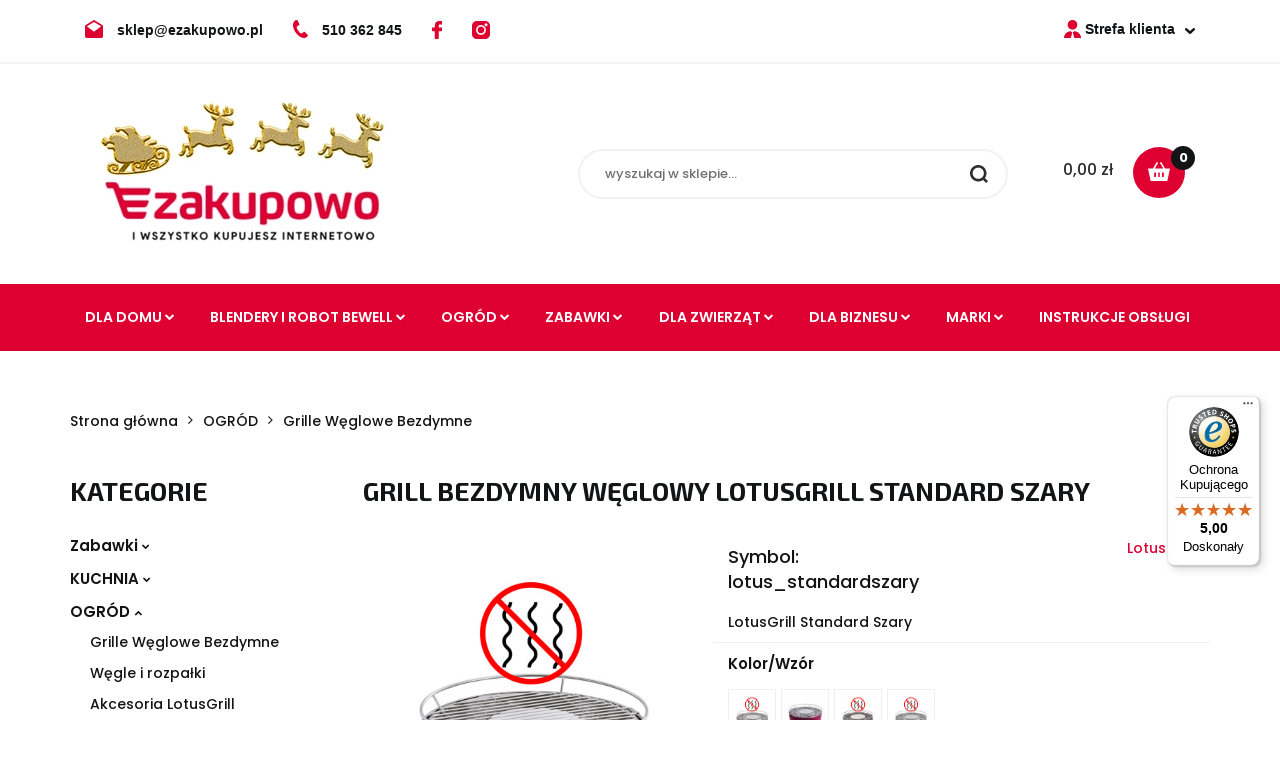

--- FILE ---
content_type: text/html; charset=utf-8
request_url: https://ezakupowo.pl/GRILL-BEZDYMNY-WEGLOWY-LOTUSGRILL-STANDARD-SZARY-p244639
body_size: 27533
content:
<!DOCTYPE html>
<html lang="pl" currency="PLN"  class=" ">
	<head>
		<meta http-equiv="Content-Type" content="text/html; charset=UTF-8" />
		<meta name="description" content="GRILL BEZDYMNY WĘGLOWY LOTUSGRILL STANDARD SZARY LOTUSGRILL WĘGLOWY BEZDYMNY STANDARD + PROFESJONALNA TORBA DO PRZENOSZENIA I PRZECHOWYWANIA GRILLA SMACZNIE I ZDROWO To możliwe dzięki specjalnej oraz innowacyjnej budowie grilla ,węgiel używany do pieczeni">
		<meta name="keywords" content="GRILL,BEZDYMNY,WĘGLOWY,LOTUSGRILL,STANDARD,SZARY,PROFESJONALNA,TORBA,DO,PRZENOSZENIA,PRZECHOWYWANIA,GRILLA,SMACZNIE,ZDROWO,To,możliwe,dzięki,specjalnej,oraz,innowacyjnej,budowie,grilla,węgiel,używany,do,pieczenia,nie,ma,styczności,tłuszczem,wydobywającym,">
					<meta name="generator" content="Sky-Shop">
						<meta name="author" content="Ezakupowo - działa na oprogramowaniu sklepów internetowych Sky-Shop.pl">
		<meta name="viewport" content="width=device-width, initial-scale=1.0">
		<meta name="skin_id" content="universal">
		<meta property="og:title" content="GRILL BEZDYMNY WĘGLOWY LOTUSGRILL STANDARD SZARY &gt; LotusGrill">
		<meta property="og:description" content="GRILL BEZDYMNY WĘGLOWY LOTUSGRILL STANDARD SZARY LOTUSGRILL WĘGLOWY BEZDYMNY STANDARD + PROFESJONALNA TORBA DO PRZENOSZENIA I PRZECHOWYWANIA GRILLA SMACZNIE I ZDROWO To możliwe dzięki specjalnej oraz innowacyjnej budowie grilla ,węgiel używany do pieczeni">
					<meta property="og:image" content="https://ezakupowo.pl/images/ezakupowo/429000-430000/GRILL-WEGLOWY-LOTUSGRILL-STANDARD-SZARY_%5B429611%5D_568.jpg">
			<meta property="og:image:type" content="image/jpeg">
			<meta property="og:image:width" content="568">
			<meta property="og:image:height" content="568">
			<link rel="image_src" href="https://ezakupowo.pl/images/ezakupowo/429000-430000/GRILL-WEGLOWY-LOTUSGRILL-STANDARD-SZARY_%5B429611%5D_568.jpg">
							<link rel="shortcut icon" href="/upload/ezakupowo/favicon.png">
									<link rel="next" href="https://ezakupowo.pl/GRILL-BEZDYMNY-WEGLOWY-LOTUSGRILL-STANDARD-SZARY-p244639/pa/2#scr">
							<link rel="canonical" href="https://ezakupowo.pl/GRILL-BEZDYMNY-WEGLOWY-LOTUSGRILL-STANDARD-SZARY-p244639">
						<title>GRILL BEZDYMNY WĘGLOWY LOTUSGRILL STANDARD SZARY &gt; LotusGrill</title>
		<meta name="google-site-verification" content="dhkxfssn62Gi9Uq_N_nVhtJuugCpizpR8_hKrQyFyU8">
<meta name="google-site-verification" content="S_NFeUBSfRacm1B-CSQWiL2dEBtmd83iYE8g6_6hoFI">

				



<!-- edrone -->



	
        <script>
        const getCookie = (name) => {
            const pair = document.cookie.split('; ').find(x => x.startsWith(name+'='))
            if (pair) {
                return JSON.parse(pair.split('=')[1])
            }
        }

        const ccCookie = getCookie('cc_cookie')

        window.dataLayer = window.dataLayer || [];
        function gtag(){dataLayer.push(arguments);}

        gtag('consent', 'default', {
            'ad_storage': 'denied',
            'analytics_storage': 'denied',
            'ad_user_data': 'denied',
            'ad_personalization':  'denied',
            'security_storage': 'denied',
            'personalization_storage': 'denied',
            'functionality_storage': 'denied',
            wait_for_update: 500
        });

        // --- MICROSOFT ---
        window.uetq = window.uetq || [];
        window.uetq.push('consent', 'default', {
            'ad_storage': 'denied'
        });

        if (ccCookie) {
            gtag('consent', 'update', {
                'ad_storage': ccCookie.categories.includes('marketing') ? 'granted' : 'denied',
                'analytics_storage': ccCookie.categories.includes('analytics') ? 'granted' : 'denied',
                'ad_user_data': ccCookie.categories.includes('marketing') ? 'granted' : 'denied',
                'ad_personalization':  ccCookie.categories.includes('marketing') ? 'granted' : 'denied',
                'security_storage': 'granted',
                'personalization_storage': 'granted',
                'functionality_storage': 'granted'
            });

            // --- MICROSOFT ---
            window.uetq.push('consent', 'update', {
                'ad_storage': ccCookie.categories.includes('marketing') ? 'granted' : 'denied'
            });
        }

    </script>
        <script async src="https://www.googletagmanager.com/gtag/js?id=G-SVF1LVHGHB"></script>
    <script>
        window.dataLayer = window.dataLayer || [];
        function gtag(){dataLayer.push(arguments);}
        gtag('js', new Date());

        gtag('config', 'G-SVF1LVHGHB');
    </script>
	

	
<!-- Google Tag Manager -->
<script>(function(w,d,s,l,i){w[l]=w[l]||[];w[l].push({'gtm.start':
        new Date().getTime(),event:'gtm.js'});var f=d.getElementsByTagName(s)[0],
    j=d.createElement(s),dl=l!='dataLayer'?'&l='+l:'';j.async=true;j.src=
    'https://www.googletagmanager.com/gtm.js?id='+i+dl;f.parentNode.insertBefore(j,f);
})(window,document,'script','dataLayer','GTM-K2QCTFVL');</script>
<!-- End Google Tag Manager -->

	<script>
		var GA_4_PRODUCTS_DATA =  [{"item_id":244639,"item_brand":"LotusGrill","item_category":"Grille W\u0119glowe Bezdymne"}] ;
			</script>







	<script id="ceneo_opinie" type="text/plain" data-cookiecategory="marketing">(function(w,d,s,i,dl){w._ceneo = w._ceneo || function () {
		w._ceneo.e = w._ceneo.e || []; w._ceneo.e.push(arguments); };
		w._ceneo.e = w._ceneo.e || [];dl=dl===undefined?"dataLayer":dl;
		const f = d.getElementsByTagName(s)[0], j = d.createElement(s); j.defer = true;
		j.src = "https://ssl.ceneo.pl/ct/v5/script.js?accountGuid=" + i + "&t=" +
				Date.now() + (dl ? "&dl=" + dl : ''); f.parentNode.insertBefore(j, f);
	})(window, document, "script", "c04b3241-bffb-4a80-a103-2db456d235de");</script>
		<script type="text/javascript">

			function imageLoaded(element, target = "prev") {
				let siblingElement;
				if (target === "prev") {
					siblingElement = element.previousElementSibling;
				} else if (target === "link") {
					siblingElement = element.parentElement.previousElementSibling;
				}
				if (siblingElement && (siblingElement.classList.contains("fa") || siblingElement.classList.contains("icon-refresh"))) {
					siblingElement.style.display = "none";
				}
			}
			</script>

        
		<link rel="stylesheet" href="/view/new/userContent/ezakupowo/style.css?v=595">
		<link href="https://fonts.googleapis.com/css2?family=Exo+2:wght@500;700&display=swap" rel="stylesheet">
<link href="https://fonts.googleapis.com/css2?family=Poppins:wght@500;600;700&display=swap" rel="stylesheet">
<!-- Google Tag Manager -->
<script>(function(w,d,s,l,i){w[l]=w[l]||[];w[l].push({'gtm.start':
new Date().getTime(),event:'gtm.js'});var f=d.getElementsByTagName(s)[0],
j=d.createElement(s),dl=l!='dataLayer'?'&l='+l:'';j.async=true;j.src=
'https://www.googletagmanager.com/gtm.js?id='+i+dl;f.parentNode.insertBefore(j,f);
})(window,document,'script','dataLayer','GTM-NNSZHP6');</script>
<!-- End Google Tag Manager -->
<!-- Global site tag (gtag.js) - Google Ads: 11040496470-->
<script async src="https://www.googletagmanager.com/gtag/js?id=AW-11040496470"></script>
<script>
  window.dataLayer = window.dataLayer || [];
  function gtag(){dataLayer.push(arguments);}
  gtag('js', new Date());

  gtag('config', 'AW-11040496470', {'allow_enhanced_conversions':true});
</script>
		
		<script src="/view/new/scheme/public/_common/js/libs/promise/promise.min.js"></script>
		<script src="/view/new/scheme/public/_common/js/libs/jquery/jquery.min.js"></script>
		<script src="/view/new/scheme/public/_common/js/libs/angularjs/angularjs.min.js"></script>
	</head>
	<body 		  data-coupon-codes-active="1"
		  data-free-delivery-info-active="1"
		  data-generate-pdf-config="OFF"
		  data-hide-price="0"
		  data-is-user-logged-id="0"
		  data-loyalty-points-active="0"
		  data-cart-simple-info-quantity="0"
		  data-cart-simple-info-price="0,00 zł"
		  data-base="PLN"
		  data-used="PLN|zł"
		  data-rates="'PLN':1"
		  data-decimal-hide="0"
		  data-decimal=","
		  data-thousand=" "
		   data-js-hash="6207d71330"		  data-gtag-events="true" data-gtag-id="G-SVF1LVHGHB"		  		  class="		  		  		  		  "
		  		  		  		  		  data-hurt-price-type="brutto"
		  data-hurt-price-text=""
		  		  data-tax="23"
	>
		<!-- Google Tag Manager (noscript) -->
<noscript><iframe src="https://www.googletagmanager.com/ns.html?id=GTM-NNSZHP6"
height="0" width="0" style="display:none;visibility:hidden"></iframe></noscript>
<!-- End Google Tag Manager (noscript) -->
		
					
<!-- Google Tag Manager (noscript) -->
<noscript>
    <iframe src="https://www.googletagmanager.com/ns.html?id=G-SVF1LVHGHB"
                  height="0" width="0" style="display:none;visibility:hidden"></iframe>
</noscript>
<!-- End Google Tag Manager (noscript) -->
		


<div id="aria-live" role="alert" aria-live="assertive" class="sr-only">&nbsp;</div>
<main class="skyshop-container" data-ng-app="SkyShopModule">
		

<div data-ng-controller="CartCtrl" data-ng-init="init({type: 'QUICK_CART', turnOffSales: 0})">
		
<md-sidenav ng-cloak md-component-id="mobile-cart" class="md-sidenav-right position-fixed" sidenav-swipe>
    <md-content layout-padding="">
        <div class="dropdown dropdown-quick-cart">
            
  <ul data-ng-if="data.cartSelected || data.hidePrice" class="quick-cart-products-wrapper products">
    <li data-ng-if="!data.cartSelected.items.length" class="quick-cart-empty-wrapper">
      <div class="quick-cart-empty-title">
        Koszyk jest pusty
      </div>
    </li>
    <li data-ng-if="data.cartSelected.items.length && item.type !== 'GRATIS_PRODUCT'" class="quick-cart-products__item" data-nosnippet data-ng-repeat="item in data.cartSelected.items track by item.id">
      <div class="container-fluid">
        <div class="row product">
          <div>
            <button data-ng-click="openProductPage(item.product)" data-ng-disabled="isApiPending">
              <img class="product-image"
                   data-ng-srcset="[{[item.product.photo.url]}] 125w"
                   sizes="(max-width: 1200px) 125px, 125px"
                   data-ng-src="[{[item.product.photo.url]}]"
                   alt="[{[item.product.name]}]"/>
            </button>
          </div>
          <div>
            <button data-ng-click="openProductPage(item.product)" data-ng-disabled="isApiPending">
              <span class="product-name" data-ng-bind="item.product.name"></span>
            </button>
            <span class="product-total">
            <span data-ng-bind="item.quantity"></span> x <span data-ng-bind-html="item.unitPriceSummary | priceFormat:'brutto'"></span>
          </span>
          </div>
          <div>
            <i class="close-shape"
               is-disabled="isApiPending"
               remove-list-item
               parent-selector-to-remove="'li'"
               collapse-animation="true"
               click="deleteCartItem(item.id)"></i>
          </div>
        </div>
      </div>
    </li>
  </ul>
  <div data-ng-if="data.cartSelected || data.hidePrice" class="quick-cart-products-actions">
    <div class="quick-cart-products-actions__summary">
      <div data-ng-if="cartFinalDiscountByFreeDelivery() || (data.cartFreeDelivery && data.cartFreeDelivery.status !== data.cartFreeDeliveryStatuses.NOT_AVAILABLE)" class="quick-cart-products-actions__summary-delivery">
        <div data-ng-if="!cartFinalDiscountByFreeDelivery()  && data.cartFreeDelivery.missingAmount > 0" class="summary-element cart-is-free-shipment">
          <span>Do bezpłatnej dostawy brakuje</span>
          <span data-ng-bind-html="data.cartFreeDelivery | priceFormat: 'brutto'">-,--</span>
        </div>
        <div data-ng-if="cartFinalDiscountByFreeDelivery() || data.cartFreeDelivery.missingAmount <= 0" class="summary-element free-shipment-wrapper">
          <i class="fa fa-truck"></i>
          <span class="value-upper free-shipment-info">Darmowa dostawa!</span>
        </div>
        <div>
        </div>
      </div>

      <div class="quick-cart-products-actions__summary-total-price">
        <span>Suma </span>
        <span data-ng-if="!data.hidePrice" class="value" data-ng-bind-html="data.cartSelected.priceSummary | priceFormat:'brutto':true">0,00 zł</span>
        <span data-ng-if="data.hidePrice" class="hide-price-text"></span>
      </div>
            <div class="quick-cart-products-actions__summary-discount-info" data-ng-if="data.cartSelected.priceSummary.final.gross != data.cartSelected.priceSummary.base.gross">
        <small>Cena uwzględnia rabaty</small>
      </div>
    </div>
    <button data-ng-disabled="isApiPending" type="button" class="btn btn-primary btn-block" data-ng-click="goToCart()">
      Realizuj zamówienie
    </button>
  </div>
  <!--googleon: all-->
        </div>
    </md-content>
</md-sidenav>		<header id="header" class="mod-header-3 ">
				
<section class="mobile-search">
  <span class="title">Szukaj</span>
  <i class="close-shape"></i>
    <form method="GET" action="/category/#top">
      <div class="row">
        <div class="mobile-search-input-wrapper clearbox">
          <input class="input-field " type="text" name="q" product-per-page="4" value="" placeholder="wyszukaj w sklepie..." autocomplete="off"  />
          <i class="clearbox_button"></i>
                  </div>
        <div class="mobile-search-btn-wrapper">
          <input type="submit" value="Szukaj" class="btn btn-primary btn-block">
        </div>
      </div>
          </form>
</section>
		<div class="header_inner_wrapper">
			
			<section class="top_bar">
				<div class="sky-container">
					<div class="top_bar_inner_wrapper">
						<div class="top_bar_item left">
							
<div class="top_bar_item_list_wrapper">
  <ul class="top_bar_item_list">
        <li data-type="email" class="top_bar_item_list_item hidden-on-mobile" id="top_bar_item_list_item_email">
                  <a href="mailto:sklep@ezakupowo.pl">
            <div class="top_bar_item_list_item_icon" id="top_bar_item_list_item_email_icon">
              <span class="helper-icon">
                <i class="fa fa-at"></i>
              </span>
            </div>
            <span class="helper-text">
              sklep@ezakupowo.pl
            </span>
          </a>
                  </li>
              <li data-type="phone" class="top_bar_item_list_item hidden-on-mobile" id="top_bar_item_list_item_phone">
                      <a href="tel:510 362 845">
              <div class="top_bar_item_list_item_icon" id="top_bar_item_list_item_phone_icon">
                <span class="helper-icon">
                  <i class="fa fa-phone"></i>
                </span>
              </div>
              <span class="helper-text">
                510 362 845
              </span>
            </a>
                </li>
                      <li data-type="social-sm_facebook" class="top_bar_item_list_item top_bar_item_list_item_social_media hidden-on-mobile" ng-non-bindable>
            <a href="https://www.facebook.com/ezakupowo" rel="nofollow" target="_blank">
                <div class="top_bar_item_list_item_social_media">
                                    <span class="top_bar_item_list_item_social_media_icon" id="top_bar_item_list_item_social_media_icon_fb">
                    <i class="fa fa-facebook"></i>
                  </span>
                                  </div>
            </a>
        </li>
                        <li data-type="social-sm_instagram" class="top_bar_item_list_item top_bar_item_list_item_social_media hidden-on-mobile" ng-non-bindable>
            <a href="https://www.instagram.com/ezakupowo/" rel="nofollow" target="_blank">
                <div class="top_bar_item_list_item_social_media">
                                    <span class="top_bar_item_list_item_social_media_icon" id="top_bar_item_list_item_social_media_icon_ig">
                    <i class="fa fa-instagram"></i>
                  </span>
                                  </div>
            </a>
        </li>
                                                                                                                                  <li id="mobile-open-contact" class="top_bar_item_list_item top_bar_item_list_item_contact hidden-on-desktop">
          <a href="#">
            <div class="top_bar_item_list_item_item_social_envelope_icon">
              <span class="helper-icon">
                <i class="fa fa-envelope"></i>
              </span>
              <span class="helper-arrow">
                <i class="fa fa-chevron-down"></i>
              </span>
            </div>
          </a>
      </li>
      </ul>
</div>						</div>
						<div class="top_bar_item right">
							
<div class="top_bar_item_list_wrapper">
    <ul class="top_bar_item_list">
                        <li class="top_bar_item_list_item user-menu">
            
  <div class="header_top_bar_social_user_icon">
    <span class="helper-icon">
      <i class="fa fa-user"></i>
    </span>
          <span class="hidden-on-mobile">
        Strefa klienta
      </span>
      <span class="helper-arrow">
        <i class="fa fa-chevron-down"></i>      </span> 
  </div>
  <div class="dropdown">
    <ul>
      <li>
        <a href="/login/">Zaloguj się</a>
      </li>
      <li>
        <a href="/register/">Zarejestruj się</a>
      </li>
            <li>
        <a href="/ticket/add/" rel="nofollow">Dodaj zgłoszenie</a>
      </li>
            <li>
        <a href="#" data-cc="c-settings" rel="nofollow">Zgody cookies</a>
      </li>
          </ul>
  </div>
        </li>
                    <li  data-ng-click="openMobileCart($event)" data-ng-mouseenter="loadMobileCart()" class="top_bar_item_list_item quick-cart  hidden-on-desktop ">
                <div class="top_bar_item_list_item_cart_icon">
                    <span class="helper-icon">
                        <i class="fa fa-shopping-basket"></i>
                    </span>
                    <span class="helper-text">
                        Koszyk
                    </span>
                    <span class="helper-text-amount">
                        <span class="helper-cart-left-bracket">(</span>
                        <span data-ng-bind="data.cartAmount">0</span>
                        <span class="helper-cart-right-bracket">)</span>
                    </span>
                    <span class="helper-arrow">
                        <i class="fa fa-chevron-down"></i>
                    </span>
                </div>
                                <div data-ng-if="data.initCartAmount" class="dropdown dropdown-quick-cart">
                    
  <ul data-ng-if="data.cartSelected || data.hidePrice" class="quick-cart-products-wrapper products">
    <li data-ng-if="!data.cartSelected.items.length" class="quick-cart-empty-wrapper">
      <div class="quick-cart-empty-title">
        Koszyk jest pusty
      </div>
    </li>
    <li data-ng-if="data.cartSelected.items.length && item.type !== 'GRATIS_PRODUCT'" class="quick-cart-products__item" data-nosnippet data-ng-repeat="item in data.cartSelected.items track by item.id">
      <div class="container-fluid">
        <div class="row product">
          <div>
            <button data-ng-click="openProductPage(item.product)" data-ng-disabled="isApiPending">
              <img class="product-image"
                   data-ng-srcset="[{[item.product.photo.url]}] 125w"
                   sizes="(max-width: 1200px) 125px, 125px"
                   data-ng-src="[{[item.product.photo.url]}]"
                   alt="[{[item.product.name]}]"/>
            </button>
          </div>
          <div>
            <button data-ng-click="openProductPage(item.product)" data-ng-disabled="isApiPending">
              <span class="product-name" data-ng-bind="item.product.name"></span>
            </button>
            <span class="product-total">
            <span data-ng-bind="item.quantity"></span> x <span data-ng-bind-html="item.unitPriceSummary | priceFormat:'brutto'"></span>
          </span>
          </div>
          <div>
            <i class="close-shape"
               is-disabled="isApiPending"
               remove-list-item
               parent-selector-to-remove="'li'"
               collapse-animation="true"
               click="deleteCartItem(item.id)"></i>
          </div>
        </div>
      </div>
    </li>
  </ul>
  <div data-ng-if="data.cartSelected || data.hidePrice" class="quick-cart-products-actions">
    <div class="quick-cart-products-actions__summary">
      <div data-ng-if="cartFinalDiscountByFreeDelivery() || (data.cartFreeDelivery && data.cartFreeDelivery.status !== data.cartFreeDeliveryStatuses.NOT_AVAILABLE)" class="quick-cart-products-actions__summary-delivery">
        <div data-ng-if="!cartFinalDiscountByFreeDelivery()  && data.cartFreeDelivery.missingAmount > 0" class="summary-element cart-is-free-shipment">
          <span>Do bezpłatnej dostawy brakuje</span>
          <span data-ng-bind-html="data.cartFreeDelivery | priceFormat: 'brutto'">-,--</span>
        </div>
        <div data-ng-if="cartFinalDiscountByFreeDelivery() || data.cartFreeDelivery.missingAmount <= 0" class="summary-element free-shipment-wrapper">
          <i class="fa fa-truck"></i>
          <span class="value-upper free-shipment-info">Darmowa dostawa!</span>
        </div>
        <div>
        </div>
      </div>

      <div class="quick-cart-products-actions__summary-total-price">
        <span>Suma </span>
        <span data-ng-if="!data.hidePrice" class="value" data-ng-bind-html="data.cartSelected.priceSummary | priceFormat:'brutto':true">0,00 zł</span>
        <span data-ng-if="data.hidePrice" class="hide-price-text"></span>
      </div>
            <div class="quick-cart-products-actions__summary-discount-info" data-ng-if="data.cartSelected.priceSummary.final.gross != data.cartSelected.priceSummary.base.gross">
        <small>Cena uwzględnia rabaty</small>
      </div>
    </div>
    <button data-ng-disabled="isApiPending" type="button" class="btn btn-primary btn-block" data-ng-click="goToCart()">
      Realizuj zamówienie
    </button>
  </div>
  <!--googleon: all-->
                </div>
                            </li>
            </ul>
</div>
						</div>
					</div>
				</div>
			</section>
			<section class="header_middle_content">
				<div class="sky-container">
					<div class="header_middle_content_inner_wrapper">
						<a href="/" class="header_middle_content_logo">
							<img src="/upload/ezakupowo/logos/swieta2%283%29.webp" data-src-old-browser="/upload/ezakupowo/logos/swieta2%283%29_1.png" alt=" Ezakupowo " />
						</a>
						<ul class="mobile-actions">
							<li id="mobile-open-search">
								<i class="fa fa-search"></i>
							</li>
							<li id="mobile-open-menu">
								<i class="fa fa-bars"></i>
							</li>
						</ul>
						<div class="header_middle_content_searchbox search-box ">
							<form method="GET" action="/category/#top">
								<div class="header_middle_content_searchbox_input_wrapper">
									<input cy-data="headerSearch" class="input-field " type="text" name="q" value="" placeholder="wyszukaj w sklepie..." autocomplete="off"  />
																	</div>
								<div class="header_middle_content_searchbox_button_wrapper">
									<input type="submit" value="Szukaj" class="btn btn-primary btn-block">
																	</div>
							</form>
						</div>
												
<div cy-data="headerCart" class="header_middle_content_quick_cart_wrapper quick-cart">
  <a data-ng-click="openMobileCart($event)" data-ng-mouseenter="loadMobileCart()" href="/cart/" class="header_middle_content_quick_cart" rel="nofollow">
    <div class="header_middle_content_quick_cart_price price"><span data-ng-bind-html="data.cartPriceSummary | priceFormat:'':false:'final':'0,00 zł'">0,00 zł</span></div>
    <i class="fa fa-shopping-basket"></i>
    <div class="header_middle_content_quick_cart_counter counter"><span data-ng-bind="data.cartAmount">0</span></div>
  </a>
    <div ng-cloak data-ng-if="data.initCartAmount" class="dropdown dropdown-quick-cart">
    
  <ul data-ng-if="data.cartSelected || data.hidePrice" class="quick-cart-products-wrapper products">
    <li data-ng-if="!data.cartSelected.items.length" class="quick-cart-empty-wrapper">
      <div class="quick-cart-empty-title">
        Koszyk jest pusty
      </div>
    </li>
    <li data-ng-if="data.cartSelected.items.length && item.type !== 'GRATIS_PRODUCT'" class="quick-cart-products__item" data-nosnippet data-ng-repeat="item in data.cartSelected.items track by item.id">
      <div class="container-fluid">
        <div class="row product">
          <div>
            <button data-ng-click="openProductPage(item.product)" data-ng-disabled="isApiPending">
              <img class="product-image"
                   data-ng-srcset="[{[item.product.photo.url]}] 125w"
                   sizes="(max-width: 1200px) 125px, 125px"
                   data-ng-src="[{[item.product.photo.url]}]"
                   alt="[{[item.product.name]}]"/>
            </button>
          </div>
          <div>
            <button data-ng-click="openProductPage(item.product)" data-ng-disabled="isApiPending">
              <span class="product-name" data-ng-bind="item.product.name"></span>
            </button>
            <span class="product-total">
            <span data-ng-bind="item.quantity"></span> x <span data-ng-bind-html="item.unitPriceSummary | priceFormat:'brutto'"></span>
          </span>
          </div>
          <div>
            <i class="close-shape"
               is-disabled="isApiPending"
               remove-list-item
               parent-selector-to-remove="'li'"
               collapse-animation="true"
               click="deleteCartItem(item.id)"></i>
          </div>
        </div>
      </div>
    </li>
  </ul>
  <div data-ng-if="data.cartSelected || data.hidePrice" class="quick-cart-products-actions">
    <div class="quick-cart-products-actions__summary">
      <div data-ng-if="cartFinalDiscountByFreeDelivery() || (data.cartFreeDelivery && data.cartFreeDelivery.status !== data.cartFreeDeliveryStatuses.NOT_AVAILABLE)" class="quick-cart-products-actions__summary-delivery">
        <div data-ng-if="!cartFinalDiscountByFreeDelivery()  && data.cartFreeDelivery.missingAmount > 0" class="summary-element cart-is-free-shipment">
          <span>Do bezpłatnej dostawy brakuje</span>
          <span data-ng-bind-html="data.cartFreeDelivery | priceFormat: 'brutto'">-,--</span>
        </div>
        <div data-ng-if="cartFinalDiscountByFreeDelivery() || data.cartFreeDelivery.missingAmount <= 0" class="summary-element free-shipment-wrapper">
          <i class="fa fa-truck"></i>
          <span class="value-upper free-shipment-info">Darmowa dostawa!</span>
        </div>
        <div>
        </div>
      </div>

      <div class="quick-cart-products-actions__summary-total-price">
        <span>Suma </span>
        <span data-ng-if="!data.hidePrice" class="value" data-ng-bind-html="data.cartSelected.priceSummary | priceFormat:'brutto':true">0,00 zł</span>
        <span data-ng-if="data.hidePrice" class="hide-price-text"></span>
      </div>
            <div class="quick-cart-products-actions__summary-discount-info" data-ng-if="data.cartSelected.priceSummary.final.gross != data.cartSelected.priceSummary.base.gross">
        <small>Cena uwzględnia rabaty</small>
      </div>
    </div>
    <button data-ng-disabled="isApiPending" type="button" class="btn btn-primary btn-block" data-ng-click="goToCart()">
      Realizuj zamówienie
    </button>
  </div>
  <!--googleon: all-->
  </div>
  
</div>											</div>
				</div>
			</section>
			<section class="menu-wrapper">
				<div class="sky-container">
					<div class="menu menu-calculate smart-menu" data-action="inline">
						<ul class="header_bottom_content_list">
							
    <li class="header_bottom_content_list_item full-width ">
              <a class="header_bottom_content_list_item_anchor">
              DLA DOMU
        <span class="helper-arrow">
          <i class="fa fa-chevron-down"></i>
        </span>
      </a>
      <div class="dropdown">
        <div class="row">
                                                    <div class="col-xs-12 col-sm-4 col-md-3">
                  <div class="cat-title more">
                    <a href="/KUCHNIA-c356">KUCHNIA</a>
                  </div>
                                      <ul class="header_bottom_content_list_dropdown">
                                              <li class="header_bottom_content_list_dropdown_item">
                          <a href="/Wyciskarki-do-owocow-Kuvings-c110">Wyciskarki do owoców Kuvings</a>
                        </li>
                                              <li class="header_bottom_content_list_dropdown_item">
                          <a href="/Akcesoria-do-wyciskarek-Kuvings-c3368">Akcesoria do wyciskarek Kuvings</a>
                        </li>
                                              <li class="header_bottom_content_list_dropdown_item">
                          <a href="/Multigrill-elektryczny-Kuvings-c3274">Multigrill elektryczny Kuvings</a>
                        </li>
                                              <li class="header_bottom_content_list_dropdown_item">
                          <a href="/Akcesoria-do-Multigrilla-Kuvings-c3369">Akcesoria do Multigrilla Kuvings</a>
                        </li>
                                              <li class="header_bottom_content_list_dropdown_item">
                          <a href="/Pojemniki-na-zywnosc-c3406">Pojemniki na żywność</a>
                        </li>
                                              <li class="header_bottom_content_list_dropdown_item">
                          <a href="/Pojemniki-na-ziola-c3411">Pojemniki na zioła</a>
                        </li>
                                              <li class="header_bottom_content_list_dropdown_item">
                          <a href="/Mlynki-elektryczne-c3383">Młynki elektryczne</a>
                        </li>
                                              <li class="header_bottom_content_list_dropdown_item">
                          <a href="/Blendery-c58">Blendery</a>
                        </li>
                                              <li class="header_bottom_content_list_dropdown_item">
                          <a href="/Myjki-do-zywnosci-c3370">Myjki do żywności</a>
                        </li>
                                          </ul>
                                  </div>
                                                        <div class="col-xs-12 col-sm-4 col-md-3">
                  <div class="cat-title more">
                    <a href="/Dom-c355">Dom</a>
                  </div>
                                      <ul class="header_bottom_content_list_dropdown">
                                              <li class="header_bottom_content_list_dropdown_item">
                          <a href="/Listki-piorace-c3412">Listki piorące</a>
                        </li>
                                              <li class="header_bottom_content_list_dropdown_item">
                          <a href="/NOWOCZESNY-DOM-c2358">NOWOCZESNY DOM</a>
                        </li>
                                              <li class="header_bottom_content_list_dropdown_item">
                          <a href="/Domowe-SPA-c3384">Domowe SPA</a>
                        </li>
                                              <li class="header_bottom_content_list_dropdown_item">
                          <a href="/Kominki-i-swieczki-c3405">Kominki i świeczki</a>
                        </li>
                                              <li class="header_bottom_content_list_dropdown_item">
                          <a href="/Lampki-nocne-hiszpanskie-c3407">Lampki nocne hiszpańskie</a>
                        </li>
                                          </ul>
                                  </div>
                                            </div>
      </div>
    </li>
        
    <li class="header_bottom_content_list_item full-width ">
              <a class="header_bottom_content_list_item_anchor">
              Blendery i Robot beWell
        <span class="helper-arrow">
          <i class="fa fa-chevron-down"></i>
        </span>
      </a>
      <div class="dropdown">
        <div class="row">
                                                    <div class="col-xs-12 col-sm-4 col-md-3">
                  <div class="cat-title ">
                    <a href="/Robot-beWell-c3410">Robot beWell</a>
                  </div>
                                  </div>
                                                        <div class="col-xs-12 col-sm-4 col-md-3">
                  <div class="cat-title ">
                    <a href="/Blendery-beWell-c3413">Blendery beWell</a>
                  </div>
                                  </div>
                                            </div>
      </div>
    </li>
        
    <li class="header_bottom_content_list_item full-width ">
              <a class="header_bottom_content_list_item_anchor">
              Ogród
        <span class="helper-arrow">
          <i class="fa fa-chevron-down"></i>
        </span>
      </a>
      <div class="dropdown">
        <div class="row">
                                                    <div class="col-xs-12 col-sm-4 col-md-3">
                  <div class="cat-title more">
                    <a href="/OGROD-c357">OGRÓD</a>
                  </div>
                                      <ul class="header_bottom_content_list_dropdown">
                                              <li class="header_bottom_content_list_dropdown_item">
                          <a href="/Grille-Weglowe-Bezdymne-c3276">Grille Węglowe Bezdymne</a>
                        </li>
                                              <li class="header_bottom_content_list_dropdown_item">
                          <a href="/Wegle-i-rozpalki-c3367">Węgle i rozpałki</a>
                        </li>
                                              <li class="header_bottom_content_list_dropdown_item">
                          <a href="/Akcesoria-LotusGrill-c3371">Akcesoria LotusGrill</a>
                        </li>
                                          </ul>
                                  </div>
                                            </div>
      </div>
    </li>
        
    <li class="header_bottom_content_list_item full-width ">
              <a class="header_bottom_content_list_item_anchor">
              Zabawki
        <span class="helper-arrow">
          <i class="fa fa-chevron-down"></i>
        </span>
      </a>
      <div class="dropdown">
        <div class="row">
                                                    <div class="col-xs-12 col-sm-4 col-md-3">
                  <div class="cat-title more">
                    <a href="/Zabawki-c3392">Zabawki</a>
                  </div>
                                      <ul class="header_bottom_content_list_dropdown">
                                              <li class="header_bottom_content_list_dropdown_item">
                          <a href="/Lalki-hiszpanskie-c3397">Lalki hiszpańskie</a>
                        </li>
                                              <li class="header_bottom_content_list_dropdown_item">
                          <a href="/Ubranka-dla-lalek-c3398">Ubranka dla lalek</a>
                        </li>
                                              <li class="header_bottom_content_list_dropdown_item">
                          <a href="/Wozki-dla-lalek-c3393">Wózki dla lalek</a>
                        </li>
                                              <li class="header_bottom_content_list_dropdown_item">
                          <a href="/Poduszki-i-koce-c3396">Poduszki i koce</a>
                        </li>
                                              <li class="header_bottom_content_list_dropdown_item">
                          <a href="/Hulajnogi-c3394">Hulajnogi</a>
                        </li>
                                              <li class="header_bottom_content_list_dropdown_item">
                          <a href="/Pojazdy-c3399">Pojazdy</a>
                        </li>
                                          </ul>
                                  </div>
                                            </div>
      </div>
    </li>
        
    <li class="header_bottom_content_list_item full-width ">
              <a class="header_bottom_content_list_item_anchor">
              Dla zwierząt
        <span class="helper-arrow">
          <i class="fa fa-chevron-down"></i>
        </span>
      </a>
      <div class="dropdown">
        <div class="row">
                                                    <div class="col-xs-12 col-sm-4 col-md-3">
                  <div class="cat-title ">
                    <a href="/Dla-zwierzat-c3414">Dla zwierząt</a>
                  </div>
                                  </div>
                                            </div>
      </div>
    </li>
        
    <li class="header_bottom_content_list_item full-width ">
              <a class="header_bottom_content_list_item_anchor">
              Dla biznesu
        <span class="helper-arrow">
          <i class="fa fa-chevron-down"></i>
        </span>
      </a>
      <div class="dropdown">
        <div class="row">
                                                    <div class="col-xs-12 col-sm-4 col-md-3">
                  <div class="cat-title ">
                    <a href="/Biznes-c3404">Biznes</a>
                  </div>
                                  </div>
                                            </div>
      </div>
    </li>
        
      
<li class="header_bottom_content_list_item full-width   many-rows-producers">
  <a class="header_bottom_content_list_item_anchor"   href="#" >
  Marki
  <span class="helper-arrow">
          <i class="fa fa-chevron-down"></i>
        </span>
  </a>
  <div class="dropdown">
    <div class="row">
            <div class=" col-sm-4 col-md-3  col-xs-12">
        <div class="cat-title producer-title">
          <a href="/Antonio-Juan/pr/29335">Antonio Juan</a>
        </div>
      </div>
            <div class=" col-sm-4 col-md-3  col-xs-12">
        <div class="cat-title producer-title">
          <a href="/Aromatly/pr/29336">Aromatly</a>
        </div>
      </div>
            <div class=" col-sm-4 col-md-3  col-xs-12">
        <div class="cat-title producer-title">
          <a href="/beWell/pr/29341">beWell</a>
        </div>
      </div>
            <div class=" col-sm-4 col-md-3  col-xs-12">
        <div class="cat-title producer-title">
          <a href="/Blendtec/pr/29334">Blendtec</a>
        </div>
      </div>
            <div class=" col-sm-4 col-md-3  col-xs-12">
        <div class="cat-title producer-title">
          <a href="/BRUDER/pr/29345">BRUDER</a>
        </div>
      </div>
            <div class=" col-sm-4 col-md-3  col-xs-12">
        <div class="cat-title producer-title">
          <a href="/COZY-NOXXIEZ/pr/29343">COZY NOXXIEZ</a>
        </div>
      </div>
            <div class=" col-sm-4 col-md-3  col-xs-12">
        <div class="cat-title producer-title">
          <a href="/FinaMill/pr/29340">FinaMill</a>
        </div>
      </div>
            <div class=" col-sm-4 col-md-3  col-xs-12">
        <div class="cat-title producer-title">
          <a href="/GIOEL-FUTURSAN-23/pr/29346">GIOEL FUTURSAN 23</a>
        </div>
      </div>
            <div class=" col-sm-4 col-md-3  col-xs-12">
        <div class="cat-title producer-title">
          <a href="/Kuvings/pr/27769">Kuvings</a>
        </div>
      </div>
            <div class=" col-sm-4 col-md-3  col-xs-12">
        <div class="cat-title producer-title">
          <a href="/LEGOWISKO-DLA-PSA-KOTA/pr/29353">LEGOWISKO DLA PSA KOTA</a>
        </div>
      </div>
            <div class=" col-sm-4 col-md-3  col-xs-12">
        <div class="cat-title producer-title">
          <a href="/LotusGrill/pr/27915">LotusGrill</a>
        </div>
      </div>
            <div class=" col-sm-4 col-md-3  col-xs-12">
        <div class="cat-title producer-title">
          <a href="/Marina-Pau/pr/29342">Marina & Pau</a>
        </div>
      </div>
            <div class=" col-sm-4 col-md-3  col-xs-12">
        <div class="cat-title producer-title">
          <a href="/PET-FOLDABLE/pr/29354">PET FOLDABLE</a>
        </div>
      </div>
            <div class=" col-sm-4 col-md-3  col-xs-12">
        <div class="cat-title producer-title">
          <a href="/PIKA/pr/29349">PIKA</a>
        </div>
      </div>
            <div class=" col-sm-4 col-md-3  col-xs-12">
        <div class="cat-title producer-title">
          <a href="/Prana/pr/28335">Prana</a>
        </div>
      </div>
            <div class=" col-sm-4 col-md-3  col-xs-12">
        <div class="cat-title producer-title">
          <a href="/PREPARA/pr/29351">PREPARA</a>
        </div>
      </div>
            <div class=" col-sm-4 col-md-3  col-xs-12">
        <div class="cat-title producer-title">
          <a href="/TENDERFLAME/pr/29347">TENDERFLAME</a>
        </div>
      </div>
            <div class=" col-sm-4 col-md-3  col-xs-12">
        <div class="cat-title producer-title">
          <a href="/touchbeauty/pr/29355">touchbeauty</a>
        </div>
      </div>
            <div class=" col-sm-4 col-md-3  col-xs-12">
        <div class="cat-title producer-title">
          <a href="/VINTIUN/pr/29350">VINTIUN</a>
        </div>
      </div>
            <div class=" col-sm-4 col-md-3  col-xs-12">
        <div class="cat-title producer-title">
          <a href="/Vita-My/pr/29333">Vita-My</a>
        </div>
      </div>
          </div>
  </div>
</li>
        <li class="header_bottom_content_list_dropdown_item">
      <a class="header_bottom_content_list_item_anchor" href="/news/n/340/Instrukcje-obslugi">
        Instrukcje obsługi
      </a>
    </li>
    
							<li class="hamburger ">
								<a href="#">
									<i class="fa fa-bars"></i>
								</a>
								<div class="dropdown">
									<div class="row">
										<div class="col-xs-12 smart-menu">
											<ul class="hambureger-elements"></ul>
										</div>
									</div>
								</div>
							</li>
						</ul>
					</div>
				</div>
			</section>
			<section id="sticky-header" data-sticky="no">
				<div class="sky-container">
					
<div class="sticky-header__wrapper">
    <a href="/" class="sticky-header_content__logo">
        <img src="/upload/ezakupowo/logos/swieta2%283%29.webp" data-src-old-browser="/upload/ezakupowo/logos/swieta2%283%29_1.png" alt=" Ezakupowo " />
    </a>
    <section class="sticky-header_content__menu smart-menu" data-action="inline">
         <ul class="sticky-header_content__menu_list">
            
    <li class="header_bottom_content_list_item full-width ">
              <a class="header_bottom_content_list_item_anchor">
              DLA DOMU
        <span class="helper-arrow">
          <i class="fa fa-chevron-down"></i>
        </span>
      </a>
      <div class="dropdown">
        <div class="row">
                                                    <div class="col-xs-12 col-sm-4 col-md-3">
                  <div class="cat-title more">
                    <a href="/KUCHNIA-c356">KUCHNIA</a>
                  </div>
                                      <ul class="header_bottom_content_list_dropdown">
                                              <li class="header_bottom_content_list_dropdown_item">
                          <a href="/Wyciskarki-do-owocow-Kuvings-c110">Wyciskarki do owoców Kuvings</a>
                        </li>
                                              <li class="header_bottom_content_list_dropdown_item">
                          <a href="/Akcesoria-do-wyciskarek-Kuvings-c3368">Akcesoria do wyciskarek Kuvings</a>
                        </li>
                                              <li class="header_bottom_content_list_dropdown_item">
                          <a href="/Multigrill-elektryczny-Kuvings-c3274">Multigrill elektryczny Kuvings</a>
                        </li>
                                              <li class="header_bottom_content_list_dropdown_item">
                          <a href="/Akcesoria-do-Multigrilla-Kuvings-c3369">Akcesoria do Multigrilla Kuvings</a>
                        </li>
                                              <li class="header_bottom_content_list_dropdown_item">
                          <a href="/Pojemniki-na-zywnosc-c3406">Pojemniki na żywność</a>
                        </li>
                                              <li class="header_bottom_content_list_dropdown_item">
                          <a href="/Pojemniki-na-ziola-c3411">Pojemniki na zioła</a>
                        </li>
                                              <li class="header_bottom_content_list_dropdown_item">
                          <a href="/Mlynki-elektryczne-c3383">Młynki elektryczne</a>
                        </li>
                                              <li class="header_bottom_content_list_dropdown_item">
                          <a href="/Blendery-c58">Blendery</a>
                        </li>
                                              <li class="header_bottom_content_list_dropdown_item">
                          <a href="/Myjki-do-zywnosci-c3370">Myjki do żywności</a>
                        </li>
                                          </ul>
                                  </div>
                                                        <div class="col-xs-12 col-sm-4 col-md-3">
                  <div class="cat-title more">
                    <a href="/Dom-c355">Dom</a>
                  </div>
                                      <ul class="header_bottom_content_list_dropdown">
                                              <li class="header_bottom_content_list_dropdown_item">
                          <a href="/Listki-piorace-c3412">Listki piorące</a>
                        </li>
                                              <li class="header_bottom_content_list_dropdown_item">
                          <a href="/NOWOCZESNY-DOM-c2358">NOWOCZESNY DOM</a>
                        </li>
                                              <li class="header_bottom_content_list_dropdown_item">
                          <a href="/Domowe-SPA-c3384">Domowe SPA</a>
                        </li>
                                              <li class="header_bottom_content_list_dropdown_item">
                          <a href="/Kominki-i-swieczki-c3405">Kominki i świeczki</a>
                        </li>
                                              <li class="header_bottom_content_list_dropdown_item">
                          <a href="/Lampki-nocne-hiszpanskie-c3407">Lampki nocne hiszpańskie</a>
                        </li>
                                          </ul>
                                  </div>
                                            </div>
      </div>
    </li>
        
    <li class="header_bottom_content_list_item full-width ">
              <a class="header_bottom_content_list_item_anchor">
              Blendery i Robot beWell
        <span class="helper-arrow">
          <i class="fa fa-chevron-down"></i>
        </span>
      </a>
      <div class="dropdown">
        <div class="row">
                                                    <div class="col-xs-12 col-sm-4 col-md-3">
                  <div class="cat-title ">
                    <a href="/Robot-beWell-c3410">Robot beWell</a>
                  </div>
                                  </div>
                                                        <div class="col-xs-12 col-sm-4 col-md-3">
                  <div class="cat-title ">
                    <a href="/Blendery-beWell-c3413">Blendery beWell</a>
                  </div>
                                  </div>
                                            </div>
      </div>
    </li>
        
    <li class="header_bottom_content_list_item full-width ">
              <a class="header_bottom_content_list_item_anchor">
              Ogród
        <span class="helper-arrow">
          <i class="fa fa-chevron-down"></i>
        </span>
      </a>
      <div class="dropdown">
        <div class="row">
                                                    <div class="col-xs-12 col-sm-4 col-md-3">
                  <div class="cat-title more">
                    <a href="/OGROD-c357">OGRÓD</a>
                  </div>
                                      <ul class="header_bottom_content_list_dropdown">
                                              <li class="header_bottom_content_list_dropdown_item">
                          <a href="/Grille-Weglowe-Bezdymne-c3276">Grille Węglowe Bezdymne</a>
                        </li>
                                              <li class="header_bottom_content_list_dropdown_item">
                          <a href="/Wegle-i-rozpalki-c3367">Węgle i rozpałki</a>
                        </li>
                                              <li class="header_bottom_content_list_dropdown_item">
                          <a href="/Akcesoria-LotusGrill-c3371">Akcesoria LotusGrill</a>
                        </li>
                                          </ul>
                                  </div>
                                            </div>
      </div>
    </li>
        
    <li class="header_bottom_content_list_item full-width ">
              <a class="header_bottom_content_list_item_anchor">
              Zabawki
        <span class="helper-arrow">
          <i class="fa fa-chevron-down"></i>
        </span>
      </a>
      <div class="dropdown">
        <div class="row">
                                                    <div class="col-xs-12 col-sm-4 col-md-3">
                  <div class="cat-title more">
                    <a href="/Zabawki-c3392">Zabawki</a>
                  </div>
                                      <ul class="header_bottom_content_list_dropdown">
                                              <li class="header_bottom_content_list_dropdown_item">
                          <a href="/Lalki-hiszpanskie-c3397">Lalki hiszpańskie</a>
                        </li>
                                              <li class="header_bottom_content_list_dropdown_item">
                          <a href="/Ubranka-dla-lalek-c3398">Ubranka dla lalek</a>
                        </li>
                                              <li class="header_bottom_content_list_dropdown_item">
                          <a href="/Wozki-dla-lalek-c3393">Wózki dla lalek</a>
                        </li>
                                              <li class="header_bottom_content_list_dropdown_item">
                          <a href="/Poduszki-i-koce-c3396">Poduszki i koce</a>
                        </li>
                                              <li class="header_bottom_content_list_dropdown_item">
                          <a href="/Hulajnogi-c3394">Hulajnogi</a>
                        </li>
                                              <li class="header_bottom_content_list_dropdown_item">
                          <a href="/Pojazdy-c3399">Pojazdy</a>
                        </li>
                                          </ul>
                                  </div>
                                            </div>
      </div>
    </li>
        
    <li class="header_bottom_content_list_item full-width ">
              <a class="header_bottom_content_list_item_anchor">
              Dla zwierząt
        <span class="helper-arrow">
          <i class="fa fa-chevron-down"></i>
        </span>
      </a>
      <div class="dropdown">
        <div class="row">
                                                    <div class="col-xs-12 col-sm-4 col-md-3">
                  <div class="cat-title ">
                    <a href="/Dla-zwierzat-c3414">Dla zwierząt</a>
                  </div>
                                  </div>
                                            </div>
      </div>
    </li>
        
    <li class="header_bottom_content_list_item full-width ">
              <a class="header_bottom_content_list_item_anchor">
              Dla biznesu
        <span class="helper-arrow">
          <i class="fa fa-chevron-down"></i>
        </span>
      </a>
      <div class="dropdown">
        <div class="row">
                                                    <div class="col-xs-12 col-sm-4 col-md-3">
                  <div class="cat-title ">
                    <a href="/Biznes-c3404">Biznes</a>
                  </div>
                                  </div>
                                            </div>
      </div>
    </li>
        
      
<li class="header_bottom_content_list_item full-width   many-rows-producers">
  <a class="header_bottom_content_list_item_anchor"   href="#" >
  Marki
  <span class="helper-arrow">
          <i class="fa fa-chevron-down"></i>
        </span>
  </a>
  <div class="dropdown">
    <div class="row">
            <div class=" col-sm-4 col-md-3  col-xs-12">
        <div class="cat-title producer-title">
          <a href="/Antonio-Juan/pr/29335">Antonio Juan</a>
        </div>
      </div>
            <div class=" col-sm-4 col-md-3  col-xs-12">
        <div class="cat-title producer-title">
          <a href="/Aromatly/pr/29336">Aromatly</a>
        </div>
      </div>
            <div class=" col-sm-4 col-md-3  col-xs-12">
        <div class="cat-title producer-title">
          <a href="/beWell/pr/29341">beWell</a>
        </div>
      </div>
            <div class=" col-sm-4 col-md-3  col-xs-12">
        <div class="cat-title producer-title">
          <a href="/Blendtec/pr/29334">Blendtec</a>
        </div>
      </div>
            <div class=" col-sm-4 col-md-3  col-xs-12">
        <div class="cat-title producer-title">
          <a href="/BRUDER/pr/29345">BRUDER</a>
        </div>
      </div>
            <div class=" col-sm-4 col-md-3  col-xs-12">
        <div class="cat-title producer-title">
          <a href="/COZY-NOXXIEZ/pr/29343">COZY NOXXIEZ</a>
        </div>
      </div>
            <div class=" col-sm-4 col-md-3  col-xs-12">
        <div class="cat-title producer-title">
          <a href="/FinaMill/pr/29340">FinaMill</a>
        </div>
      </div>
            <div class=" col-sm-4 col-md-3  col-xs-12">
        <div class="cat-title producer-title">
          <a href="/GIOEL-FUTURSAN-23/pr/29346">GIOEL FUTURSAN 23</a>
        </div>
      </div>
            <div class=" col-sm-4 col-md-3  col-xs-12">
        <div class="cat-title producer-title">
          <a href="/Kuvings/pr/27769">Kuvings</a>
        </div>
      </div>
            <div class=" col-sm-4 col-md-3  col-xs-12">
        <div class="cat-title producer-title">
          <a href="/LEGOWISKO-DLA-PSA-KOTA/pr/29353">LEGOWISKO DLA PSA KOTA</a>
        </div>
      </div>
            <div class=" col-sm-4 col-md-3  col-xs-12">
        <div class="cat-title producer-title">
          <a href="/LotusGrill/pr/27915">LotusGrill</a>
        </div>
      </div>
            <div class=" col-sm-4 col-md-3  col-xs-12">
        <div class="cat-title producer-title">
          <a href="/Marina-Pau/pr/29342">Marina & Pau</a>
        </div>
      </div>
            <div class=" col-sm-4 col-md-3  col-xs-12">
        <div class="cat-title producer-title">
          <a href="/PET-FOLDABLE/pr/29354">PET FOLDABLE</a>
        </div>
      </div>
            <div class=" col-sm-4 col-md-3  col-xs-12">
        <div class="cat-title producer-title">
          <a href="/PIKA/pr/29349">PIKA</a>
        </div>
      </div>
            <div class=" col-sm-4 col-md-3  col-xs-12">
        <div class="cat-title producer-title">
          <a href="/Prana/pr/28335">Prana</a>
        </div>
      </div>
            <div class=" col-sm-4 col-md-3  col-xs-12">
        <div class="cat-title producer-title">
          <a href="/PREPARA/pr/29351">PREPARA</a>
        </div>
      </div>
            <div class=" col-sm-4 col-md-3  col-xs-12">
        <div class="cat-title producer-title">
          <a href="/TENDERFLAME/pr/29347">TENDERFLAME</a>
        </div>
      </div>
            <div class=" col-sm-4 col-md-3  col-xs-12">
        <div class="cat-title producer-title">
          <a href="/touchbeauty/pr/29355">touchbeauty</a>
        </div>
      </div>
            <div class=" col-sm-4 col-md-3  col-xs-12">
        <div class="cat-title producer-title">
          <a href="/VINTIUN/pr/29350">VINTIUN</a>
        </div>
      </div>
            <div class=" col-sm-4 col-md-3  col-xs-12">
        <div class="cat-title producer-title">
          <a href="/Vita-My/pr/29333">Vita-My</a>
        </div>
      </div>
          </div>
  </div>
</li>
        <li class="header_bottom_content_list_dropdown_item">
      <a class="header_bottom_content_list_item_anchor" href="/news/n/340/Instrukcje-obslugi">
        Instrukcje obsługi
      </a>
    </li>
    
             <li class="hamburger  sticky-hamburger">
                                        <a href="#">
                                            <i class="fa fa-bars"></i>
                                        </a>
                                        <div class="dropdown">
                                            <div class="row">
                                                <div class="col-xs-12 smart-menu">
                                                    <ul class="hambureger-elements"></ul>
                                                </div>
                                            </div>
                                        </div>
                                    </li>
         </ul>
    </section>
    <section class="sticky-header_content__nav">
        
<div class="inline_nav">
    <ul class="inline_nav_list">
        <li class="inline_nav_list_item search">
            <span class="helper-icon">
                <i class="fa fa-search"></i>
            </span>
            
<div class="search_dropdown dropdown">
    <form method="GET" action="/category/#top">
        <div class="search_dropdown_inner_wrapper search-input">
            <div class="search_dropdown_input_wrapper">
                <input
                                                class="input-field " type="text" name="q" value="" placeholder="wyszukaj w sklepie..." autocomplete="off">
                            </div>
            <div class="search_dropdown_button_wrapper">
                <input type="submit" value="Szukaj" class="btn btn-primary btn-block">
            </div>
        </div>
            </form>
</div>
                    </li>
                        <li class="inline_nav_list_item">
            
  <div class="header_top_bar_social_user_icon">
    <span class="helper-icon">
      <i class="fa fa-user"></i>
    </span>
          </span> 
  </div>
  <div class="dropdown">
    <ul>
      <li>
        <a href="/login/">Zaloguj się</a>
      </li>
      <li>
        <a href="/register/">Zarejestruj się</a>
      </li>
            <li>
        <a href="/ticket/add/" rel="nofollow">Dodaj zgłoszenie</a>
      </li>
            <li>
        <a href="#" data-cc="c-settings" rel="nofollow">Zgody cookies</a>
      </li>
          </ul>
  </div>
        </li>
                <li ng-cloak class="inline_nav_list_item quick-cart">
            <span class="helper-icon">
                <i class="fa fa-shopping-basket"></i>
            </span>
                        <div data-ng-if="data.initCartAmount" class="dropdown dropdown-quick-cart">
                
  <ul data-ng-if="data.cartSelected || data.hidePrice" class="quick-cart-products-wrapper products">
    <li data-ng-if="!data.cartSelected.items.length" class="quick-cart-empty-wrapper">
      <div class="quick-cart-empty-title">
        Koszyk jest pusty
      </div>
    </li>
    <li data-ng-if="data.cartSelected.items.length && item.type !== 'GRATIS_PRODUCT'" class="quick-cart-products__item" data-nosnippet data-ng-repeat="item in data.cartSelected.items track by item.id">
      <div class="container-fluid">
        <div class="row product">
          <div>
            <button data-ng-click="openProductPage(item.product)" data-ng-disabled="isApiPending">
              <img class="product-image"
                   data-ng-srcset="[{[item.product.photo.url]}] 125w"
                   sizes="(max-width: 1200px) 125px, 125px"
                   data-ng-src="[{[item.product.photo.url]}]"
                   alt="[{[item.product.name]}]"/>
            </button>
          </div>
          <div>
            <button data-ng-click="openProductPage(item.product)" data-ng-disabled="isApiPending">
              <span class="product-name" data-ng-bind="item.product.name"></span>
            </button>
            <span class="product-total">
            <span data-ng-bind="item.quantity"></span> x <span data-ng-bind-html="item.unitPriceSummary | priceFormat:'brutto'"></span>
          </span>
          </div>
          <div>
            <i class="close-shape"
               is-disabled="isApiPending"
               remove-list-item
               parent-selector-to-remove="'li'"
               collapse-animation="true"
               click="deleteCartItem(item.id)"></i>
          </div>
        </div>
      </div>
    </li>
  </ul>
  <div data-ng-if="data.cartSelected || data.hidePrice" class="quick-cart-products-actions">
    <div class="quick-cart-products-actions__summary">
      <div data-ng-if="cartFinalDiscountByFreeDelivery() || (data.cartFreeDelivery && data.cartFreeDelivery.status !== data.cartFreeDeliveryStatuses.NOT_AVAILABLE)" class="quick-cart-products-actions__summary-delivery">
        <div data-ng-if="!cartFinalDiscountByFreeDelivery()  && data.cartFreeDelivery.missingAmount > 0" class="summary-element cart-is-free-shipment">
          <span>Do bezpłatnej dostawy brakuje</span>
          <span data-ng-bind-html="data.cartFreeDelivery | priceFormat: 'brutto'">-,--</span>
        </div>
        <div data-ng-if="cartFinalDiscountByFreeDelivery() || data.cartFreeDelivery.missingAmount <= 0" class="summary-element free-shipment-wrapper">
          <i class="fa fa-truck"></i>
          <span class="value-upper free-shipment-info">Darmowa dostawa!</span>
        </div>
        <div>
        </div>
      </div>

      <div class="quick-cart-products-actions__summary-total-price">
        <span>Suma </span>
        <span data-ng-if="!data.hidePrice" class="value" data-ng-bind-html="data.cartSelected.priceSummary | priceFormat:'brutto':true">0,00 zł</span>
        <span data-ng-if="data.hidePrice" class="hide-price-text"></span>
      </div>
            <div class="quick-cart-products-actions__summary-discount-info" data-ng-if="data.cartSelected.priceSummary.final.gross != data.cartSelected.priceSummary.base.gross">
        <small>Cena uwzględnia rabaty</small>
      </div>
    </div>
    <button data-ng-disabled="isApiPending" type="button" class="btn btn-primary btn-block" data-ng-click="goToCart()">
      Realizuj zamówienie
    </button>
  </div>
  <!--googleon: all-->
            </div>
                    </li>
            </ul>
</div>
    </section>
</div>

				</div>
			</section>
		</div>
	</header>
</div>
		

  <section class="breadcrumbs breadcrumbs--mobile-hidden mod-breadcrumbs-5">
    <div class="breadcrumbs-outer full-width">
      <div class="container-fluid">
        <div class="breadcrumbs-wrapper">
          <ul>
                          <li>
                                  <a href="/">
                                <span>
                  Strona główna
                </span>
                                  </a>
                              </li>
                          <li>
                                  <a href="/OGROD-c357">
                                <span>
                  OGRÓD
                </span>
                                  </a>
                              </li>
                          <li>
                                  <a href="/Grille-Weglowe-Bezdymne-c3276">
                                <span>
                  Grille Węglowe Bezdymne
                </span>
                                  </a>
                              </li>
                      </ul>
        </div>
      </div>
    </div>
    
<script type="application/ld+json">
  {
    "@context": "http://schema.org",
    "@type": "BreadcrumbList",
    "itemListElement": [
            {
        "@type": "ListItem",
        "position": 1,
        "item": {
          "@id": "/",
          "name": "Strona główna"
        }
      }
                  ,{
        "@type": "ListItem",
        "position": 2,
        "item": {
          "@id": "/OGROD-c357",
          "name": "OGRÓD"
        }
      }
                  ,{
        "@type": "ListItem",
        "position": 3,
        "item": {
          "@id": "/Grille-Weglowe-Bezdymne-c3276",
          "name": "Grille Węglowe Bezdymne"
        }
      }
                ]
  }
</script>
  </section>
		

<section class="product-card mod-product-card-2">
  <div class="container-fluid core_loadCard">
    <div class="row">
      <div class="col-md-3 left-parameters">
        <section class="heading inside to-left heading-products-list-filters">
          <ul>
            <li>
              <span class="title">Kategorie</span>
            </li>
          </ul>
        </section>
        <aside class="column-left dropdowns">
          <div class="row">
    				<div class="col-md-12">
              <div class="categories dropdowns">
                
<ul class="" style="">
      <li>
      <a href="/Zabawki-c3392" title="Zabawki" class=" rolldown">
      	Zabawki <i class="fa fa-chevron-down"></i>      </a>
              
<ul class="" style="">
      <li>
      <a href="/Lalki-hiszpanskie-c3397" title="Lalki hiszpańskie" class=" ">
      	Lalki hiszpańskie       </a>
          </li>
      <li>
      <a href="/Ubranka-dla-lalek-c3398" title="Ubranka dla lalek" class=" ">
      	Ubranka dla lalek       </a>
          </li>
      <li>
      <a href="/Wozki-dla-lalek-c3393" title="Wózki dla lalek" class=" ">
      	Wózki dla lalek       </a>
          </li>
      <li>
      <a href="/Poduszki-i-koce-c3396" title="Poduszki i koce" class=" ">
      	Poduszki i koce       </a>
          </li>
      <li>
      <a href="/Hulajnogi-c3394" title="Hulajnogi" class=" ">
      	Hulajnogi       </a>
          </li>
      <li>
      <a href="/Pojazdy-c3399" title="Pojazdy" class=" ">
      	Pojazdy       </a>
          </li>
  </ul>
          </li>
      <li>
      <a href="/KUCHNIA-c356" title="KUCHNIA" class=" rolldown">
      	KUCHNIA <i class="fa fa-chevron-down"></i>      </a>
              
<ul class="" style="">
      <li>
      <a href="/Wyciskarki-do-owocow-Kuvings-c110" title="Wyciskarki do owoców Kuvings" class=" ">
      	Wyciskarki do owoców Kuvings       </a>
          </li>
      <li>
      <a href="/Akcesoria-do-wyciskarek-Kuvings-c3368" title="Akcesoria do wyciskarek Kuvings" class=" ">
      	Akcesoria do wyciskarek Kuvings       </a>
          </li>
      <li>
      <a href="/Multigrill-elektryczny-Kuvings-c3274" title="Multigrill elektryczny Kuvings" class=" ">
      	Multigrill elektryczny Kuvings       </a>
          </li>
      <li>
      <a href="/Akcesoria-do-Multigrilla-Kuvings-c3369" title="Akcesoria do Multigrilla Kuvings" class=" ">
      	Akcesoria do Multigrilla Kuvings       </a>
          </li>
      <li>
      <a href="/Pojemniki-na-zywnosc-c3406" title="Pojemniki na żywność" class=" ">
      	Pojemniki na żywność       </a>
          </li>
      <li>
      <a href="/Pojemniki-na-ziola-c3411" title="Pojemniki na zioła" class=" ">
      	Pojemniki na zioła       </a>
          </li>
      <li>
      <a href="/Mlynki-elektryczne-c3383" title="Młynki elektryczne" class=" ">
      	Młynki elektryczne       </a>
          </li>
      <li>
      <a href="/Blendery-c58" title="Blendery" class=" rolldown">
      	Blendery <i class="fa fa-chevron-down"></i>      </a>
              
<ul class="" style="">
      <li>
      <a href="/Blendery-Kuvings-c3408" title="Blendery Kuvings" class=" ">
      	Blendery Kuvings       </a>
          </li>
      <li>
      <a href="/Blendery-Blendtec-c3409" title="Blendery Blendtec" class=" ">
      	Blendery Blendtec       </a>
          </li>
  </ul>
          </li>
      <li>
      <a href="/Myjki-do-zywnosci-c3370" title="Myjki do żywności" class=" ">
      	Myjki do żywności       </a>
          </li>
  </ul>
          </li>
      <li>
      <a href="/OGROD-c357" title="OGRÓD" class="revert rolldown">
      	OGRÓD <i class="fa fa-chevron-down"></i>      </a>
              
<ul class="active" style="display:block;">
      <li>
      <a href="/Grille-Weglowe-Bezdymne-c3276" title="Grille Węglowe Bezdymne" class="revert ">
      	Grille Węglowe Bezdymne       </a>
          </li>
      <li>
      <a href="/Wegle-i-rozpalki-c3367" title="Węgle i rozpałki" class=" ">
      	Węgle i rozpałki       </a>
          </li>
      <li>
      <a href="/Akcesoria-LotusGrill-c3371" title="Akcesoria LotusGrill" class=" ">
      	Akcesoria LotusGrill       </a>
          </li>
  </ul>
          </li>
      <li>
      <a href="/Dla-zwierzat-c3414" title="Dla zwierząt" class=" ">
      	Dla zwierząt       </a>
          </li>
      <li>
      <a href="/Dom-c355" title="Dom" class=" rolldown">
      	Dom <i class="fa fa-chevron-down"></i>      </a>
              
<ul class="" style="">
      <li>
      <a href="/Listki-piorace-c3412" title="Listki piorące" class=" ">
      	Listki piorące       </a>
          </li>
      <li>
      <a href="/NOWOCZESNY-DOM-c2358" title="NOWOCZESNY DOM" class=" rolldown">
      	NOWOCZESNY DOM <i class="fa fa-chevron-down"></i>      </a>
              
<ul class="" style="">
      <li>
      <a href="/REKUPERATORY-c2359" title="REKUPERATORY" class=" ">
      	REKUPERATORY       </a>
          </li>
      <li>
      <a href="/Dozowniki-do-mydla-i-plynu-c2367" title="Dozowniki do mydła i płynu" class=" ">
      	Dozowniki do mydła i płynu       </a>
          </li>
  </ul>
          </li>
      <li>
      <a href="/Domowe-SPA-c3384" title="Domowe SPA" class=" ">
      	Domowe SPA       </a>
          </li>
      <li>
      <a href="/Kominki-i-swieczki-c3405" title="Kominki i świeczki" class=" ">
      	Kominki i świeczki       </a>
          </li>
      <li>
      <a href="/Lampki-nocne-hiszpanskie-c3407" title="Lampki nocne hiszpańskie" class=" ">
      	Lampki nocne hiszpańskie       </a>
          </li>
  </ul>
          </li>
      <li>
      <a href="/Promocje-c3400" title="Promocje" class=" ">
      	Promocje       </a>
          </li>
      <li>
      <a href="/Biznes-c3404" title="Biznes" class=" ">
      	Biznes       </a>
          </li>
      <li>
      <a href="/Robot-beWell-c3410" title="Robot beWell" class=" ">
      	Robot beWell       </a>
          </li>
      <li>
      <a href="/Blendery-beWell-c3413" title="Blendery beWell" class=" ">
      	Blendery beWell       </a>
          </li>
  </ul>
              </div>
    				</div>
    			</div>
        </aside>
      </div>
      <div class="col-md-9">
        <section class="heading inside to-left">
          <ul>
            <li>
              <h1 class="title">GRILL BEZDYMNY WĘGLOWY LOTUSGRILL STANDARD SZARY</h1>
            </li>
          </ul>
        </section>
        <div class="row">
          <div class="col-xxs col-sm-5 col-md-5">
            
<section class="product-gallery">
    <div class="carousel product-img">
          <div class="item">
        <i class="fa fa-refresh fa-spin fa-3x fa-fw"></i>
        <img srcset="/images/ezakupowo/429000-430000/GRILL-WEGLOWY-LOTUSGRILL-STANDARD-SZARY_%5B429611%5D_480.jpg 480w, /images/ezakupowo/429000-430000/GRILL-WEGLOWY-LOTUSGRILL-STANDARD-SZARY_%5B429611%5D_780.jpg 780w" sizes="(max-width: 767px) 780px, 480px" src="/images/ezakupowo/429000-430000/GRILL-WEGLOWY-LOTUSGRILL-STANDARD-SZARY_%5B429611%5D_480.jpg" alt="GRILL BEZDYMNY WĘGLOWY LOTUSGRILL STANDARD SZARY" title="GRILL BEZDYMNY WĘGLOWY LOTUSGRILL STANDARD SZARY" class="horizontal"" />
                <img srcset="/images/ezakupowo/429000-430000/GRILL-WEGLOWY-LOTUSGRILL-STANDARD-SZARY_%5B429611%5D_480.jpg 480w, /images/ezakupowo/429000-430000/GRILL-WEGLOWY-LOTUSGRILL-STANDARD-SZARY_%5B429611%5D_780.jpg 780w" sizes="(max-width: 767px) 780px, 480px" src="/images/ezakupowo/429000-430000/GRILL-WEGLOWY-LOTUSGRILL-STANDARD-SZARY_%5B429611%5D_480.jpg" data-zoom-image="/images/ezakupowo/429000-430000/GRILL-WEGLOWY-LOTUSGRILL-STANDARD-SZARY_%5B429611%5D_1200.jpg" alt="GRILL BEZDYMNY WĘGLOWY LOTUSGRILL STANDARD SZARY" title="GRILL BEZDYMNY WĘGLOWY LOTUSGRILL STANDARD SZARY" class="mousetrap" />
              </div>
          <div class="item">
        <i class="fa fa-refresh fa-spin fa-3x fa-fw"></i>
        <img srcset="/images/ezakupowo/323000-324000/GRILLLOTUS-TURYSTYCZNY-SZARY-BALKON-CAMPER-32CM_%5B323653%5D_480.jpg 480w, /images/ezakupowo/323000-324000/GRILLLOTUS-TURYSTYCZNY-SZARY-BALKON-CAMPER-32CM_%5B323653%5D_780.jpg 780w" sizes="(max-width: 767px) 780px, 480px" data-src="/images/ezakupowo/323000-324000/GRILLLOTUS-TURYSTYCZNY-SZARY-BALKON-CAMPER-32CM_%5B323653%5D_480.jpg" alt="GRILL BEZDYMNY WĘGLOWY LOTUSGRILL STANDARD SZARY" title="GRILL BEZDYMNY WĘGLOWY LOTUSGRILL STANDARD SZARY" class="owl-lazy horizontal"" />
                <img srcset="/images/ezakupowo/323000-324000/GRILLLOTUS-TURYSTYCZNY-SZARY-BALKON-CAMPER-32CM_%5B323653%5D_480.jpg 480w, /images/ezakupowo/323000-324000/GRILLLOTUS-TURYSTYCZNY-SZARY-BALKON-CAMPER-32CM_%5B323653%5D_780.jpg 780w" sizes="(max-width: 767px) 780px, 480px" data-src="/images/ezakupowo/323000-324000/GRILLLOTUS-TURYSTYCZNY-SZARY-BALKON-CAMPER-32CM_%5B323653%5D_480.jpg" data-zoom-image="/images/ezakupowo/323000-324000/GRILLLOTUS-TURYSTYCZNY-SZARY-BALKON-CAMPER-32CM_%5B323653%5D_1200.jpg" alt="GRILL BEZDYMNY WĘGLOWY LOTUSGRILL STANDARD SZARY" title="GRILL BEZDYMNY WĘGLOWY LOTUSGRILL STANDARD SZARY" class="mousetrap" />
              </div>
          <div class="item">
        <i class="fa fa-refresh fa-spin fa-3x fa-fw"></i>
        <img srcset="/images/ezakupowo/323000-324000/GRILLLOTUS-TURYSTYCZNY-SZARY-BALKON-CAMPER-32CM_%5B323654%5D_480.jpg 480w, /images/ezakupowo/323000-324000/GRILLLOTUS-TURYSTYCZNY-SZARY-BALKON-CAMPER-32CM_%5B323654%5D_780.jpg 780w" sizes="(max-width: 767px) 780px, 480px" data-src="/images/ezakupowo/323000-324000/GRILLLOTUS-TURYSTYCZNY-SZARY-BALKON-CAMPER-32CM_%5B323654%5D_480.jpg" alt="GRILL BEZDYMNY WĘGLOWY LOTUSGRILL STANDARD SZARY" title="GRILL BEZDYMNY WĘGLOWY LOTUSGRILL STANDARD SZARY" class="owl-lazy vertical"" />
                <img srcset="/images/ezakupowo/323000-324000/GRILLLOTUS-TURYSTYCZNY-SZARY-BALKON-CAMPER-32CM_%5B323654%5D_480.jpg 480w, /images/ezakupowo/323000-324000/GRILLLOTUS-TURYSTYCZNY-SZARY-BALKON-CAMPER-32CM_%5B323654%5D_780.jpg 780w" sizes="(max-width: 767px) 780px, 480px" data-src="/images/ezakupowo/323000-324000/GRILLLOTUS-TURYSTYCZNY-SZARY-BALKON-CAMPER-32CM_%5B323654%5D_480.jpg" data-zoom-image="/images/ezakupowo/323000-324000/GRILLLOTUS-TURYSTYCZNY-SZARY-BALKON-CAMPER-32CM_%5B323654%5D_1200.jpg" alt="GRILL BEZDYMNY WĘGLOWY LOTUSGRILL STANDARD SZARY" title="GRILL BEZDYMNY WĘGLOWY LOTUSGRILL STANDARD SZARY" class="mousetrap" />
              </div>
          <div class="item">
        <i class="fa fa-refresh fa-spin fa-3x fa-fw"></i>
        <img srcset="/images/ezakupowo/323000-324000/GRILLLOTUS-TURYSTYCZNY-SZARY-BALKON-CAMPER-32CM_%5B323655%5D_480.jpg 480w, /images/ezakupowo/323000-324000/GRILLLOTUS-TURYSTYCZNY-SZARY-BALKON-CAMPER-32CM_%5B323655%5D_780.jpg 780w" sizes="(max-width: 767px) 780px, 480px" data-src="/images/ezakupowo/323000-324000/GRILLLOTUS-TURYSTYCZNY-SZARY-BALKON-CAMPER-32CM_%5B323655%5D_480.jpg" alt="GRILL BEZDYMNY WĘGLOWY LOTUSGRILL STANDARD SZARY" title="GRILL BEZDYMNY WĘGLOWY LOTUSGRILL STANDARD SZARY" class="owl-lazy horizontal"" />
                <img srcset="/images/ezakupowo/323000-324000/GRILLLOTUS-TURYSTYCZNY-SZARY-BALKON-CAMPER-32CM_%5B323655%5D_480.jpg 480w, /images/ezakupowo/323000-324000/GRILLLOTUS-TURYSTYCZNY-SZARY-BALKON-CAMPER-32CM_%5B323655%5D_780.jpg 780w" sizes="(max-width: 767px) 780px, 480px" data-src="/images/ezakupowo/323000-324000/GRILLLOTUS-TURYSTYCZNY-SZARY-BALKON-CAMPER-32CM_%5B323655%5D_480.jpg" data-zoom-image="/images/ezakupowo/323000-324000/GRILLLOTUS-TURYSTYCZNY-SZARY-BALKON-CAMPER-32CM_%5B323655%5D_1200.jpg" alt="GRILL BEZDYMNY WĘGLOWY LOTUSGRILL STANDARD SZARY" title="GRILL BEZDYMNY WĘGLOWY LOTUSGRILL STANDARD SZARY" class="mousetrap" />
              </div>
          <div class="item">
        <i class="fa fa-refresh fa-spin fa-3x fa-fw"></i>
        <img srcset="/images/ezakupowo/323000-324000/GRILLLOTUS-TURYSTYCZNY-SZARY-BALKON-CAMPER-32CM_%5B323656%5D_480.jpg 480w, /images/ezakupowo/323000-324000/GRILLLOTUS-TURYSTYCZNY-SZARY-BALKON-CAMPER-32CM_%5B323656%5D_780.jpg 780w" sizes="(max-width: 767px) 780px, 480px" data-src="/images/ezakupowo/323000-324000/GRILLLOTUS-TURYSTYCZNY-SZARY-BALKON-CAMPER-32CM_%5B323656%5D_480.jpg" alt="GRILL BEZDYMNY WĘGLOWY LOTUSGRILL STANDARD SZARY" title="GRILL BEZDYMNY WĘGLOWY LOTUSGRILL STANDARD SZARY" class="owl-lazy horizontal"" />
                <img srcset="/images/ezakupowo/323000-324000/GRILLLOTUS-TURYSTYCZNY-SZARY-BALKON-CAMPER-32CM_%5B323656%5D_480.jpg 480w, /images/ezakupowo/323000-324000/GRILLLOTUS-TURYSTYCZNY-SZARY-BALKON-CAMPER-32CM_%5B323656%5D_780.jpg 780w" sizes="(max-width: 767px) 780px, 480px" data-src="/images/ezakupowo/323000-324000/GRILLLOTUS-TURYSTYCZNY-SZARY-BALKON-CAMPER-32CM_%5B323656%5D_480.jpg" data-zoom-image="/images/ezakupowo/323000-324000/GRILLLOTUS-TURYSTYCZNY-SZARY-BALKON-CAMPER-32CM_%5B323656%5D_1200.jpg" alt="GRILL BEZDYMNY WĘGLOWY LOTUSGRILL STANDARD SZARY" title="GRILL BEZDYMNY WĘGLOWY LOTUSGRILL STANDARD SZARY" class="mousetrap" />
              </div>
          <div class="item">
        <i class="fa fa-refresh fa-spin fa-3x fa-fw"></i>
        <img srcset="/images/ezakupowo/323000-324000/GRILLLOTUS-TURYSTYCZNY-SZARY-BALKON-CAMPER-32CM_%5B323657%5D_480.jpg 480w, /images/ezakupowo/323000-324000/GRILLLOTUS-TURYSTYCZNY-SZARY-BALKON-CAMPER-32CM_%5B323657%5D_780.jpg 780w" sizes="(max-width: 767px) 780px, 480px" data-src="/images/ezakupowo/323000-324000/GRILLLOTUS-TURYSTYCZNY-SZARY-BALKON-CAMPER-32CM_%5B323657%5D_480.jpg" alt="GRILL BEZDYMNY WĘGLOWY LOTUSGRILL STANDARD SZARY" title="GRILL BEZDYMNY WĘGLOWY LOTUSGRILL STANDARD SZARY" class="owl-lazy horizontal"" />
                <img srcset="/images/ezakupowo/323000-324000/GRILLLOTUS-TURYSTYCZNY-SZARY-BALKON-CAMPER-32CM_%5B323657%5D_480.jpg 480w, /images/ezakupowo/323000-324000/GRILLLOTUS-TURYSTYCZNY-SZARY-BALKON-CAMPER-32CM_%5B323657%5D_780.jpg 780w" sizes="(max-width: 767px) 780px, 480px" data-src="/images/ezakupowo/323000-324000/GRILLLOTUS-TURYSTYCZNY-SZARY-BALKON-CAMPER-32CM_%5B323657%5D_480.jpg" data-zoom-image="/images/ezakupowo/323000-324000/GRILLLOTUS-TURYSTYCZNY-SZARY-BALKON-CAMPER-32CM_%5B323657%5D_1200.jpg" alt="GRILL BEZDYMNY WĘGLOWY LOTUSGRILL STANDARD SZARY" title="GRILL BEZDYMNY WĘGLOWY LOTUSGRILL STANDARD SZARY" class="mousetrap" />
              </div>
          <div class="item">
        <i class="fa fa-refresh fa-spin fa-3x fa-fw"></i>
        <img srcset="/images/ezakupowo/323000-324000/GRILLLOTUS-TURYSTYCZNY-SZARY-BALKON-CAMPER-32CM_%5B323658%5D_480.jpg 480w, /images/ezakupowo/323000-324000/GRILLLOTUS-TURYSTYCZNY-SZARY-BALKON-CAMPER-32CM_%5B323658%5D_780.jpg 780w" sizes="(max-width: 767px) 780px, 480px" data-src="/images/ezakupowo/323000-324000/GRILLLOTUS-TURYSTYCZNY-SZARY-BALKON-CAMPER-32CM_%5B323658%5D_480.jpg" alt="GRILL BEZDYMNY WĘGLOWY LOTUSGRILL STANDARD SZARY" title="GRILL BEZDYMNY WĘGLOWY LOTUSGRILL STANDARD SZARY" class="owl-lazy horizontal"" />
                <img srcset="/images/ezakupowo/323000-324000/GRILLLOTUS-TURYSTYCZNY-SZARY-BALKON-CAMPER-32CM_%5B323658%5D_480.jpg 480w, /images/ezakupowo/323000-324000/GRILLLOTUS-TURYSTYCZNY-SZARY-BALKON-CAMPER-32CM_%5B323658%5D_780.jpg 780w" sizes="(max-width: 767px) 780px, 480px" data-src="/images/ezakupowo/323000-324000/GRILLLOTUS-TURYSTYCZNY-SZARY-BALKON-CAMPER-32CM_%5B323658%5D_480.jpg" data-zoom-image="/images/ezakupowo/323000-324000/GRILLLOTUS-TURYSTYCZNY-SZARY-BALKON-CAMPER-32CM_%5B323658%5D_1200.jpg" alt="GRILL BEZDYMNY WĘGLOWY LOTUSGRILL STANDARD SZARY" title="GRILL BEZDYMNY WĘGLOWY LOTUSGRILL STANDARD SZARY" class="mousetrap" />
              </div>
      </div>
      <div class="carousel product-slideshow">
              <div class="item" data-id="429611">
          <img src="/images/ezakupowo/429000-430000/GRILL-WEGLOWY-LOTUSGRILL-STANDARD-SZARY_%5B429611%5D_125.jpg" alt="GRILL BEZDYMNY WĘGLOWY LOTUSGRILL STANDARD SZARY" title="GRILL BEZDYMNY WĘGLOWY LOTUSGRILL STANDARD SZARY" class="vertical">
        </div>
              <div class="item" data-id="323653">
          <img src="/images/ezakupowo/323000-324000/GRILLLOTUS-TURYSTYCZNY-SZARY-BALKON-CAMPER-32CM_%5B323653%5D_125.jpg" alt="GRILL BEZDYMNY WĘGLOWY LOTUSGRILL STANDARD SZARY" title="GRILL BEZDYMNY WĘGLOWY LOTUSGRILL STANDARD SZARY" class="vertical">
        </div>
              <div class="item" data-id="323654">
          <img src="/images/ezakupowo/323000-324000/GRILLLOTUS-TURYSTYCZNY-SZARY-BALKON-CAMPER-32CM_%5B323654%5D_125.jpg" alt="GRILL BEZDYMNY WĘGLOWY LOTUSGRILL STANDARD SZARY" title="GRILL BEZDYMNY WĘGLOWY LOTUSGRILL STANDARD SZARY" class="vertical">
        </div>
              <div class="item" data-id="323655">
          <img src="/images/ezakupowo/323000-324000/GRILLLOTUS-TURYSTYCZNY-SZARY-BALKON-CAMPER-32CM_%5B323655%5D_125.jpg" alt="GRILL BEZDYMNY WĘGLOWY LOTUSGRILL STANDARD SZARY" title="GRILL BEZDYMNY WĘGLOWY LOTUSGRILL STANDARD SZARY" class="vertical">
        </div>
              <div class="item" data-id="323656">
          <img src="/images/ezakupowo/323000-324000/GRILLLOTUS-TURYSTYCZNY-SZARY-BALKON-CAMPER-32CM_%5B323656%5D_125.jpg" alt="GRILL BEZDYMNY WĘGLOWY LOTUSGRILL STANDARD SZARY" title="GRILL BEZDYMNY WĘGLOWY LOTUSGRILL STANDARD SZARY" class="vertical">
        </div>
              <div class="item" data-id="323657">
          <img src="/images/ezakupowo/323000-324000/GRILLLOTUS-TURYSTYCZNY-SZARY-BALKON-CAMPER-32CM_%5B323657%5D_125.jpg" alt="GRILL BEZDYMNY WĘGLOWY LOTUSGRILL STANDARD SZARY" title="GRILL BEZDYMNY WĘGLOWY LOTUSGRILL STANDARD SZARY" class="vertical">
        </div>
              <div class="item" data-id="323658">
          <img src="/images/ezakupowo/323000-324000/GRILLLOTUS-TURYSTYCZNY-SZARY-BALKON-CAMPER-32CM_%5B323658%5D_125.jpg" alt="GRILL BEZDYMNY WĘGLOWY LOTUSGRILL STANDARD SZARY" title="GRILL BEZDYMNY WĘGLOWY LOTUSGRILL STANDARD SZARY" class="vertical">
        </div>
          </div>
    <div id="product-full-gallery">
    <div class="preview">
      <div class="carousel full-product-img">
        <div class="item"></div>
      </div>
    </div>
    <div class="menu">
      <div class="close">
        <i class="close-shape"></i>
      </div>
      <div class="carousel full-product-slideshow">
        <div class="item"></div>
      </div>
    </div>
    <div class="product">
      <span></span>
    </div>
  </div>
  <div id="product-single-image">
    <div class="preview">
      <div class="carousel full-product-single-img">
      </div>
    </div>
    <div class="close-panel">
      <div class="close">
        <i class="close-shape"></i>
      </div>
    </div>
  </div>

</section>
          </div>
          <div class="col-xxs col-sm-7 col-md-7">
            
<section class="product-informations" data-id="244639">
  <div class="row">
    <div class="col-xs-6">
      <div class="pull-left">

        <div data-parameter-display="1 "class="" data-parameter-default-value="lotus_standardszary" data-parameter-value="symbol">
            <span class="product-symbol">Symbol:
              <strong data-display-selector>lotus_standardszary</strong>
            </span>
        </div>
      </div>
    </div>
    <div class="col-xs-6">
      <div class="pull-right">
                <div class="brand-logo">
          <a href="/LotusGrill/pr/27915" title="LotusGrill">
                        <span>LotusGrill</span>
                      </a>
        </div>
              </div>
    </div>
        <div class="col-xs-12">
      <p class="product-short-description">
        LotusGrill Standard Szary
      </p>
    </div>
      </div>
  
    <div class="row">
    <div class="col-xs-12 product-variants-row">
      <span class="parameter-name"> Kolor/Wzór</span>
      <div class="product-variants-container">
                  <article class="product-variant" title="GRILL BEZDYMNY WĘGLOWY LOTUSGRILL STANDARD CZERWONY">
              <a href="/GRILL-BEZDYMNY-WEGLOWY-LOTUSGRILL-STANDARD-CZERWONY-p262000">
                <img src="/images/ezakupowo/429000-430000/GRILL-WEGLOWY-LOTUSGRILL-STANDARD-CZERWONY_%5B429614%5D_60.jpg" class="simImage" alt="GRILL BEZDYMNY WĘGLOWY LOTUSGRILL STANDARD CZERWONY">
              </a>
          </article>
                  <article class="product-variant" title="GRILL BEZDYMNY WĘGLOWY LOTUSGRILL STANDARD FIOLETOWY">
              <a href="/GRILL-BEZDYMNY-WEGLOWY-LOTUSGRILL-STANDARD-FIOLETOWY-p244640">
                <img src="/images/ezakupowo/323000-324000/GRILL-LOTUS-TURYSTYCZNY-FIOLET-BALKON-CAMPER-32CM_%5B323659%5D_60.jpg" class="simImage" alt="GRILL BEZDYMNY WĘGLOWY LOTUSGRILL STANDARD FIOLETOWY">
              </a>
          </article>
                  <article class="product-variant" title="GRILL BEZDYMNY WĘGLOWY LOTUSGRILL STANDARD NIEBIESKI">
              <a href="/GRILL-BEZDYMNY-WEGLOWY-LOTUSGRILL-STANDARD-NIEBIESKI-p244642">
                <img src="/images/ezakupowo/429000-430000/GRILL-WEGLOWY-LOTUSGRILL-STANDARD-NIEBIESKI_%5B429613%5D_60.jpg" class="simImage" alt="GRILL BEZDYMNY WĘGLOWY LOTUSGRILL STANDARD NIEBIESKI">
              </a>
          </article>
                  <article class="product-variant" title="GRILL BEZDYMNY WĘGLOWY LOTUSGRILL STANDARD POMARAŃCZOWY">
              <a href="/GRILL-BEZDYMNY-WEGLOWY-LOTUSGRILL-STANDARD-POMARANCZOWY-p244641">
                <img src="/images/ezakupowo/429000-430000/GRILL-WEGLOWY-LOTUSGRILL-STANDARD-POMARANCZOWY_%5B429612%5D_60.jpg" class="simImage" alt="GRILL BEZDYMNY WĘGLOWY LOTUSGRILL STANDARD POMARAŃCZOWY">
              </a>
          </article>
              </div>
    </div>
  </div>
  
  <div class="row">
    <div class="col-xs-12">
            <div class="product-price">
                          
                          
        <span class="price-special">
            <span class="core_priceFormat core_cardPriceSpecial" data-price="770.00" data-price-default="770.00" data-tax="23" data-price-type="brutto|show_type">770.00</span>
        </span>

        
                <span class="hidden core_priceFormat core_cardPriceBeforeDiscount" data-price="0" data-price-default="0" data-tax="0" data-price-type="brutto|show_type"></span>
        
        
        
      
        
      </div>
            <div class="product-add-to-cart">
                <div class="counter-field">
          <div class="row">
            <div class="col-xs-3">
              <button type="button" class="counter-decrease core_counterValueChange" data-type="decrease" disabled>
                <i class="fa fa-minus"></i>
              </button>
            </div>


            <div class="col-xs-6">
              <input class="core_counterValue"
              data-productAmountStatus="deny"
              autocomplete="off"
              -real-min="1"
              value="1"
              data-tick="1"
              data-boxamount="0"
              data-boxrestrict="1"
              data-boxrestrict-whole="false"
              data-min="1"
              data-max="702"
              placeholder="Ilość" />
            </div>
            <div class="col-xs-3">
              <button type="button" class="counter-increase core_counterValueChange" data-type="increase">
                <i class="fa fa-plus"></i>
              </button>
            </div>
          </div>
        </div>
                <span class="units">szt.</span>
                <button type="button" data-ng-controller="ProductCtrl" data-ng-click="addToCart($event)" class="add-to-cart" data-product-id="244639" ng-disabled="isApiPending" data-redirect="0">
          Do koszyka <i class="fa fa-cart-plus"></i>
        </button>
                                      <a href="#" class="add-to-store core_addToStore" data-product-id="244639">
              <i class="fa fa-heart-o"></i> <span>Do przechowalni</span>
            </a>
                        </div>
          </div>
  </div>

  
  
  
  
      
  
          <div class="row z-index-2">
      <div class="col-xxs">
        <table class="product-parameters">

          
                                <tr>
          <td>
            <span class="parameter-name">Wysyłka w ciągu</span>
          </td>
          <td>
            <span class="text-field">24 godziny</span>
          </td>
        </tr>
                                <tr>
          <td>
            <span class="parameter-name">Cena przesyłki</span>
          </td>
          <td>
                    <span class="text-field z-index-2">
                                              <span class="core_priceFormat" data-price="0" data-tax="0" data-price-type="brutto|show_type">0</span>
                        <div class="help-icon">
                          <i class="fa fa-question"></i>
                          <div class="help-icon-wrapper" data-parent="tr">
                            <table class="deliveries-methods">
                              <tbody>
                                                                  <tr>
                                    <td>Paczkomat Pobranie</td>
                                    <td>
                                      <strong>
                                        <span class="core_priceFormat" data-price="0" data-tax="23" data-price-type="brutto|show_type">0</span>
                                      </strong>
                                                                          </td>
                                  </tr>
                                                                  <tr>
                                    <td>Odbiór osobisty</td>
                                    <td>
                                      <strong>
                                        <span class="core_priceFormat" data-price="0" data-tax="23" data-price-type="brutto|show_type">0</span>
                                      </strong>
                                                                          </td>
                                  </tr>
                                                                  <tr>
                                    <td>Kurier inPost Pobranie</td>
                                    <td>
                                      <strong>
                                        <span class="core_priceFormat" data-price="0" data-tax="0" data-price-type="brutto|show_type">0</span>
                                      </strong>
                                                                          </td>
                                  </tr>
                                                                  <tr>
                                    <td>Kurier DPD Pobranie</td>
                                    <td>
                                      <strong>
                                        <span class="core_priceFormat" data-price="0" data-tax="23" data-price-type="brutto|show_type">0</span>
                                      </strong>
                                                                          </td>
                                  </tr>
                                                                  <tr>
                                    <td>POP Poczta Polska (Pobranie)</td>
                                    <td>
                                      <strong>
                                        <span class="core_priceFormat" data-price="0" data-tax="0" data-price-type="brutto|show_type">0</span>
                                      </strong>
                                                                          </td>
                                  </tr>
                                                                  <tr>
                                    <td>Punkt DPD Pickup pobranie</td>
                                    <td>
                                      <strong>
                                        <span class="core_priceFormat" data-price="0" data-tax="0" data-price-type="brutto|show_type">0</span>
                                      </strong>
                                                                          </td>
                                  </tr>
                                                                  <tr>
                                    <td>Paczkomaty InPost</td>
                                    <td>
                                      <strong>
                                        <span class="core_priceFormat" data-price="0" data-tax="23" data-price-type="brutto|show_type">0</span>
                                      </strong>
                                                                          </td>
                                  </tr>
                                                                  <tr>
                                    <td>Kurier inPost</td>
                                    <td>
                                      <strong>
                                        <span class="core_priceFormat" data-price="0" data-tax="23" data-price-type="brutto|show_type">0</span>
                                      </strong>
                                                                          </td>
                                  </tr>
                                                                  <tr>
                                    <td>Kurier DPD</td>
                                    <td>
                                      <strong>
                                        <span class="core_priceFormat" data-price="0" data-tax="23" data-price-type="brutto|show_type">0</span>
                                      </strong>
                                                                          </td>
                                  </tr>
                                                                  <tr>
                                    <td>POP Poczta Polska</td>
                                    <td>
                                      <strong>
                                        <span class="core_priceFormat" data-price="0" data-tax="0" data-price-type="brutto|show_type">0</span>
                                      </strong>
                                                                          </td>
                                  </tr>
                                                                  <tr>
                                    <td>Orlen Paczka</td>
                                    <td>
                                      <strong>
                                        <span class="core_priceFormat" data-price="0" data-tax="23" data-price-type="brutto|show_type">0</span>
                                      </strong>
                                                                          </td>
                                  </tr>
                                                                  <tr>
                                    <td>Punkt DPD Pickup</td>
                                    <td>
                                      <strong>
                                        <span class="core_priceFormat" data-price="0" data-tax="23" data-price-type="brutto|show_type">0</span>
                                      </strong>
                                                                          </td>
                                  </tr>
                                                                  <tr>
                                    <td>Odbiór osobisty</td>
                                    <td>
                                      <strong>
                                        <span class="core_priceFormat" data-price="0" data-tax="0" data-price-type="brutto|show_type">0</span>
                                      </strong>
                                                                          </td>
                                  </tr>
                                                              </tbody>
                            </table>
                          </div>
                        </div>
                                          </span>
          </td>
        </tr>
                                <tr>
          <td>
            <span class="parameter-name">Dostępność</span>
          </td>
          <td>
            <span class="text-field">
                <span class="" data-parameter-default-value="Duża dostępność" data-parameter-value="availability_amount_text">
                  Duża dostępność
                </span>
                <img data-parameter-default-value="" data-parameter-value="availability_img" src="" />
                <span class="hidden" data-parameter-default-value="702" data-parameter-value="availability_amount_number">702</span>
                <span class="hidden" data-parameter-value="availability_unit">
                                      szt.
                                  </span>
            </span>
          </td>
        </tr>
                
      </table>
    </div>
  </div>
        <div class="row product-parameters-row ">
    <div class="col-xxs">
      <table class="product-parameters">
                <tr data-parameter-display="0" class="hidden" data-parameter-default-value="" data-parameter-value="barcode">
          <td>
            <span class="parameter-name">Kod kreskowy</span>
          </td>
          <td>
            <span data-display-selector class="text-field"></span>
          </td>
        </tr>
                <tr data-parameter-display="0" class="hidden" data-parameter-default-value="4260023010820" data-parameter-value="ean">
          <td>
            <span class="parameter-name">EAN</span>
          </td>
          <td>
            <span data-display-selector class="text-field">4260023010820</span>
          </td>
        </tr>
                      </table>
    </div>
  </div>
      <div class="row">
    <div class="col-xxs">
      <p class="product-additional-text">
        Zamówienie telefoniczne: 510362845
      </p>
    </div>
  </div>
      </section>
          </div>
                    <div class="clearfix"></div>
          <div class="col-md-12">
            
<section class="product-tabs" id="product-tabs">
  <section class="heading inside">
    <ul class="nav">
      <li class="active" data-rel-tab="description">
        <span class="title">Opis</span>
      </li>
              <li data-rel-tab="params">
          <span class="title">Parametry</span>
        </li>
                                                          </ul>
  </section>
  <div class="tab" data-tab="description">
    <div class="tab-content">
      
<div class="def">
 <div style="display: flex; flex-direction: row; align-items: center; color: #222222; font-family: &quot;Open Sans&quot;, sans-serif; font-size: 14px;" class="def">
 <div style="flex: 1 1 0px; margin-top: 16px; margin-bottom: 16px;" class="def">
 <div style="font-size: 16px;" class="def">
 <p class="def"><b class="def">LOTUSGRILL WĘGLOWY BEZDYMNY STANDARD + PROFESJONALNA TORBA DO PRZENOSZENIA I PRZECHOWYWANIA GRILLA</b></p>
 </div>
 </div>
 </div>
 <div style="display: flex; flex-direction: row; align-items: center; color: #222222; font-family: &quot;Open Sans&quot;, sans-serif; font-size: 14px;" class="def">
 <div style="flex: 1 1 0px; margin-top: 16px; margin-bottom: 16px;" class="def">
 <div style="padding: 0px; text-align: center; margin-left: 16px; margin-right: 16px;" class="mg9e_8 mg9e_0_s mvrt_0_s mj7a_8 mj7a_0_s mh36_0_s mzmg_6m munh_16_l m3h2_16_l" class="def">
 <div style="margin: 0px auto; max-width: 766px; max-height: 391px;" class="def">
 <div style="position: relative; padding-top: 379.774px;" class="def">
 <img style="height: 379.774px; max-height: 100%; position: absolute; top: 0px; left: 0px; vertical-align: middle; width: 744.028px; max-width: 100%;" alt="GRILL WĘGLOWY BEZDYMNY LOTUSGRILL PRZENOŚNY Producent LotusGrill" width="766px" data-srcset="https://a.allegroimg.com/s360/11d839/3be9ffc545b3a67d4239a4ebc1c6/GRILL-WEGLOWY-BEZDYMNY-LOTUSGRILL-PRZENOSNY-Producent-LotusGrill 360w,https://a.allegroimg.com/s720/11d839/3be9ffc545b3a67d4239a4ebc1c6/GRILL-WEGLOWY-BEZDYMNY-LOTUSGRILL-PRZENOSNY-Producent-LotusGrill 720w,https://a.allegroimg.com/s1024/11d839/3be9ffc545b3a67d4239a4ebc1c6/GRILL-WEGLOWY-BEZDYMNY-LOTUSGRILL-PRZENOSNY-Producent-LotusGrill 766w,https://a.allegroimg.com/original/11d839/3be9ffc545b3a67d4239a4ebc1c6/GRILL-WEGLOWY-BEZDYMNY-LOTUSGRILL-PRZENOSNY-Producent-LotusGrill 766w" data-src="https://a.allegroimg.com/original/11d839/3be9ffc545b3a67d4239a4ebc1c6/GRILL-WEGLOWY-BEZDYMNY-LOTUSGRILL-PRZENOSNY-Producent-LotusGrill" src="https://a.allegroimg.com/original/11d839/3be9ffc545b3a67d4239a4ebc1c6/GRILL-WEGLOWY-BEZDYMNY-LOTUSGRILL-PRZENOSNY-Producent-LotusGrill" class="msub_k4 mupj_5k mjru_k4 mse2_k4 mp7g_f6 mq1m_0 mj7u_0 m7er_k4 lazyloaded" class="def">
 </div>
 </div>
 </div>
 </div>
 </div>
 <div style="display: flex; flex-direction: row; align-items: center; color: #222222; font-family: &quot;Open Sans&quot;, sans-serif; font-size: 14px;" class="def">
 <div style="flex: 1 1 0px; margin-top: 16px; margin-bottom: 16px;" class="def">
 <div style="font-size: 16px;" class="def">
 <p class="def"><b class="def">SMACZNIE I ZDROWO</b></p>
 <p class="def">To możliwe dzięki specjalnej oraz innowacyjnej budowie grilla ,węgiel używany do pieczenia nie ma styczności z tłuszczem wydobywającym się z przygotowywanych potraw i przez to nie dochodzi do jego palenia się. Izolacja ta praktycznie całkowicie eliminuje dymienie z urządzenia i pozwala cieszyć się wyjątkowym smakiem grillowanych potraw bez domieszki nieprzyjemnych zapachów.</p>
 <p class="def">Dzięki całkowitemu odizolowaniu paleniska z węglem od czynników zewnętrznych i wyeliminowaniu w ten sposób dymu oraz ryzyka pożaru, będziesz mógł grillować nie tylko w plenerze, ale też we własnym domu i na balkonie – bez obaw o pretensje sąsiadów, którym przeszkadza charakterystyczny zapach dymu.</p>
 <p class="def"><b class="def">AUKCJA DOTYCZY KOLORU SZAREGO</b></p>
 </div>
 </div>
 </div>
 <div style="display: flex; flex-direction: row; align-items: center; color: #222222; font-family: &quot;Open Sans&quot;, sans-serif; font-size: 14px;" class="def">
 <div style="flex: 1 1 0px; margin-top: 16px; margin-bottom: 16px;" class="def">
 <div style="padding: 0px; text-align: center; margin-left: 16px; margin-right: 16px;" class="mg9e_8 mg9e_0_s mvrt_0_s mj7a_8 mj7a_0_s mh36_0_s mzmg_6m munh_16_l m3h2_16_l" class="def">
 <div style="margin: 0px auto; max-width: 550px; max-height: 550px;" class="def">
 <div style="position: relative; padding-top: 356.024px;" class="def">
 <img style="height: 356.024px; max-height: 100%; position: absolute; top: 0px; left: 0px; vertical-align: middle; width: 356.024px; max-width: 100%;" alt="GRILL WĘGLOWY BEZDYMNY LOTUSGRILL PRZENOŚNY" width="550px" data-srcset="https://a.allegroimg.com/s360/11d4c3/3902762e48f0b019b9756a2310b1/GRILL-WEGLOWY-BEZDYMNY-LOTUSGRILL-PRZENOSNY 360w,https://a.allegroimg.com/s720/11d4c3/3902762e48f0b019b9756a2310b1/GRILL-WEGLOWY-BEZDYMNY-LOTUSGRILL-PRZENOSNY 550w,https://a.allegroimg.com/original/11d4c3/3902762e48f0b019b9756a2310b1/GRILL-WEGLOWY-BEZDYMNY-LOTUSGRILL-PRZENOSNY 550w" data-src="https://a.allegroimg.com/original/11d4c3/3902762e48f0b019b9756a2310b1/GRILL-WEGLOWY-BEZDYMNY-LOTUSGRILL-PRZENOSNY" src="https://a.allegroimg.com/original/11d4c3/3902762e48f0b019b9756a2310b1/GRILL-WEGLOWY-BEZDYMNY-LOTUSGRILL-PRZENOSNY" class="msub_k4 mupj_5k mjru_k4 mse2_k4 mp7g_f6 mq1m_0 mj7u_0 m7er_k4 lazyloaded" class="def">
 </div>
 </div>
 </div>
 </div>
 <div style="flex: 1 1 0px; margin-top: 16px; margin-bottom: 16px;" class="def">
 <div style="padding: 0px; text-align: center; margin-left: 16px; margin-right: 16px;" class="mg9e_8 mg9e_0_s mvrt_0_s mj7a_8 mj7a_0_s mh36_0_s mzmg_6m munh_16_l m3h2_16_l" class="def">
 <div style="margin: 0px auto; max-width: 1200px; max-height: 774px;" class="def">
 <div style="position: relative; padding-top: 229.635px;" class="def">
 <img style="height: 229.635px; max-height: 100%; position: absolute; top: 0px; left: 0px; vertical-align: middle; width: 356.024px; max-width: 100%;" width="1200px" data-srcset="https://a.allegroimg.com/s360/1123d1/718454d24cf7b47cad222fb7ba6f 360w,https://a.allegroimg.com/s720/1123d1/718454d24cf7b47cad222fb7ba6f 720w,https://a.allegroimg.com/s1024/1123d1/718454d24cf7b47cad222fb7ba6f 1024w,https://a.allegroimg.com/s1440/1123d1/718454d24cf7b47cad222fb7ba6f 1200w,/upload/ezakupowo/images/GRILL-WEGLOWY-LOTUSGRILL-STANDARD-SZARY.jpg 1200w" data-src="/upload/ezakupowo/images/GRILL-WEGLOWY-LOTUSGRILL-STANDARD-SZARY.jpg" src="/upload/ezakupowo/images/GRILL-WEGLOWY-LOTUSGRILL-STANDARD-SZARY.jpg" class="msub_k4 mupj_5k mjru_k4 mse2_k4 mp7g_f6 mq1m_0 mj7u_0 m7er_k4 lazyloaded" alt="image" class="def">
 </div>
 </div>
 </div>
 </div>
 </div>
 <div style="display: flex; flex-direction: row; align-items: center; color: #222222; font-family: &quot;Open Sans&quot;, sans-serif; font-size: 14px;" class="def">
 <div style="flex: 1 1 0px; margin-top: 16px; margin-bottom: 16px;" class="def">
 <div style="font-size: 16px;" class="def">
 <p class="def"><b class="def">SZYBKO I BEZPIECZNIE</b></p>
 <p class="def">Dzięki stałemu nawiewowi pojemnika z węglem, ten&nbsp;grill ogrodowy&nbsp;jest&nbsp;gotowy do przyrządzania wszelkiego rodzaju potraw już kilka minut po uruchomieniu. Proces pieczenia odbywa się równomiernie i szybko.</p>
 <p class="def">Jego zewnętrzna powłoka, dzięki dwuwarstwowej konstrukcji nawet podczas długotrwałego rozgrzewania wnętrza, pozostaje zimna, co&nbsp;usuwa&nbsp;niebezpieczeństwo oparzeń.&nbsp;Szczelny, kompaktowy pojemnik na węgiel skutecznie&nbsp;eliminuje możliwość rozsypania&nbsp;gorącej zawartości nawet w przypadku przewrócenia się grilla.</p>
 </div>
 </div>
 </div>
 <div style="display: flex; flex-direction: row; align-items: center; color: #222222; font-family: &quot;Open Sans&quot;, sans-serif; font-size: 14px;" class="def">
 <div style="flex: 1 1 0px; margin-top: 16px; margin-bottom: 16px;" class="def">
 <div style="padding: 0px; text-align: center; margin-left: 16px; margin-right: 16px;" class="mg9e_8 mg9e_0_s mvrt_0_s mj7a_8 mj7a_0_s mh36_0_s mzmg_6m munh_16_l m3h2_16_l" class="def">
 <div style="margin: 0px auto; max-width: 550px; max-height: 550px;" class="def">
 <div style="position: relative; padding-top: 356.024px;" class="def">
 <img style="height: 356.024px; max-height: 100%; position: absolute; top: 0px; left: 0px; vertical-align: middle; width: 356.024px; max-width: 100%;" alt="GRILL WĘGLOWY BEZDYMNY LOTUSGRILL PRZENOŚNY Kod producenta G-AN-34" width="550px" data-srcset="https://a.allegroimg.com/s360/119379/d3d07a0d42a7b86c1fee3ff028eb/GRILL-WEGLOWY-BEZDYMNY-LOTUSGRILL-PRZENOSNY-Kod-producenta-G-AN-34 360w,https://a.allegroimg.com/s720/119379/d3d07a0d42a7b86c1fee3ff028eb/GRILL-WEGLOWY-BEZDYMNY-LOTUSGRILL-PRZENOSNY-Kod-producenta-G-AN-34 550w,https://a.allegroimg.com/original/119379/d3d07a0d42a7b86c1fee3ff028eb/GRILL-WEGLOWY-BEZDYMNY-LOTUSGRILL-PRZENOSNY-Kod-producenta-G-AN-34 550w" data-src="https://a.allegroimg.com/original/119379/d3d07a0d42a7b86c1fee3ff028eb/GRILL-WEGLOWY-BEZDYMNY-LOTUSGRILL-PRZENOSNY-Kod-producenta-G-AN-34" src="https://a.allegroimg.com/original/119379/d3d07a0d42a7b86c1fee3ff028eb/GRILL-WEGLOWY-BEZDYMNY-LOTUSGRILL-PRZENOSNY-Kod-producenta-G-AN-34" class="msub_k4 mupj_5k mjru_k4 mse2_k4 mp7g_f6 mq1m_0 mj7u_0 m7er_k4 lazyloaded" class="def">
 </div>
 </div>
 </div>
 </div>
 <div style="flex: 1 1 0px; margin-top: 16px; margin-bottom: 16px;" class="def">
 <div style="padding: 0px; text-align: center; margin-left: 16px; margin-right: 16px;" class="mg9e_8 mg9e_0_s mvrt_0_s mj7a_8 mj7a_0_s mh36_0_s mzmg_6m munh_16_l m3h2_16_l" class="def">
 <div style="margin: 0px auto; max-width: 1688px; max-height: 1125px;" class="def">
 <div style="position: relative; padding-top: 237.274px;" class="def">
 <img style="height: 237.274px; max-height: 100%; position: absolute; top: 0px; left: 0px; vertical-align: middle; width: 356.024px; max-width: 100%;" alt="GRILL WĘGLOWY BEZDYMNY LOTUSGRILL PRZENOŚNY Materiał stal" width="1688px" data-srcset="https://a.allegroimg.com/s360/11caf2/50e03489470b90348abc34f22175/GRILL-WEGLOWY-BEZDYMNY-LOTUSGRILL-PRZENOSNY-Material-stal 360w,https://a.allegroimg.com/s720/11caf2/50e03489470b90348abc34f22175/GRILL-WEGLOWY-BEZDYMNY-LOTUSGRILL-PRZENOSNY-Material-stal 720w,https://a.allegroimg.com/s1024/11caf2/50e03489470b90348abc34f22175/GRILL-WEGLOWY-BEZDYMNY-LOTUSGRILL-PRZENOSNY-Material-stal 1024w,https://a.allegroimg.com/s1440/11caf2/50e03489470b90348abc34f22175/GRILL-WEGLOWY-BEZDYMNY-LOTUSGRILL-PRZENOSNY-Material-stal 1440w,https://a.allegroimg.com/original/11caf2/50e03489470b90348abc34f22175/GRILL-WEGLOWY-BEZDYMNY-LOTUSGRILL-PRZENOSNY-Material-stal 1688w" data-src="https://a.allegroimg.com/original/11caf2/50e03489470b90348abc34f22175/GRILL-WEGLOWY-BEZDYMNY-LOTUSGRILL-PRZENOSNY-Material-stal" src="https://a.allegroimg.com/original/11caf2/50e03489470b90348abc34f22175/GRILL-WEGLOWY-BEZDYMNY-LOTUSGRILL-PRZENOSNY-Material-stal" class="msub_k4 mupj_5k mjru_k4 mse2_k4 mp7g_f6 mq1m_0 mj7u_0 m7er_k4 lazyloaded" class="def">
 </div>
 </div>
 </div>
 </div>
 </div>
 <div style="display: flex; flex-direction: row; align-items: center; color: #222222; font-family: &quot;Open Sans&quot;, sans-serif; font-size: 14px;" class="def">
 <div style="flex: 1 1 0px; margin-top: 16px; margin-bottom: 16px;" class="def">
 <div style="font-size: 16px;" class="def">
 <h2 style="line-height: 1.3; font-size: 18px;" class="def">SUPER MOBILNY</h2>
 <p class="def">LotusGrilla&nbsp;<b class="def">zabierzesz praktycznie wszędzie</b>.&nbsp;<b class="def">Praktyczna torba, która jest w zestawie&nbsp;</b>pozwala na przeniesienie LotusGrilla jedną ręką. Wybierz się z nim na piknik, na plażę lub na łódkę, a nawet rozpal go na balkonie - bez dymu z sąsiadami.</p>
 <ul class="def">
 <li class="def"><b class="def">Średnica rusztu:</b>&nbsp;320 mm</li>
 <li class="def"><b class="def">Wysokość:</b>&nbsp;234 mm</li>
 <li class="def"><b class="def">Waga:</b>&nbsp;3,7 kg</li>
 </ul>
 </div>
 </div>
 </div>
 <div style="display: flex; flex-direction: row; align-items: center; color: #222222; font-family: &quot;Open Sans&quot;, sans-serif; font-size: 14px;" class="def">
 <div style="flex: 1 1 0px; margin-top: 16px; margin-bottom: 16px;" class="def">
 <div style="padding: 0px; text-align: center; margin-left: 16px; margin-right: 16px;" class="mg9e_8 mg9e_0_s mvrt_0_s mj7a_8 mj7a_0_s mh36_0_s mzmg_6m munh_16_l m3h2_16_l" class="def">
 <div style="margin: 0px auto; max-width: 640px; max-height: 427px;" class="def">
 <div style="position: relative; padding-top: 237.535px;" class="def">
 <img style="height: 237.535px; max-height: 100%; position: absolute; top: 0px; left: 0px; vertical-align: middle; width: 356.024px; max-width: 100%;" alt="GRILL WĘGLOWY BEZDYMNY LOTUSGRILL PRZENOŚNY Typ przenośny" width="640px" data-srcset="https://a.allegroimg.com/s360/11a304/3ec860ad448aa3d280e004f4f660/GRILL-WEGLOWY-BEZDYMNY-LOTUSGRILL-PRZENOSNY-Typ-przenosny 360w,https://a.allegroimg.com/s720/11a304/3ec860ad448aa3d280e004f4f660/GRILL-WEGLOWY-BEZDYMNY-LOTUSGRILL-PRZENOSNY-Typ-przenosny 640w,https://a.allegroimg.com/original/11a304/3ec860ad448aa3d280e004f4f660/GRILL-WEGLOWY-BEZDYMNY-LOTUSGRILL-PRZENOSNY-Typ-przenosny 640w" data-src="https://a.allegroimg.com/original/11a304/3ec860ad448aa3d280e004f4f660/GRILL-WEGLOWY-BEZDYMNY-LOTUSGRILL-PRZENOSNY-Typ-przenosny" src="https://a.allegroimg.com/original/11a304/3ec860ad448aa3d280e004f4f660/GRILL-WEGLOWY-BEZDYMNY-LOTUSGRILL-PRZENOSNY-Typ-przenosny" class="msub_k4 mupj_5k mjru_k4 mse2_k4 mp7g_f6 mq1m_0 mj7u_0 m7er_k4 lazyloaded" class="def">
 </div>
 </div>
 </div>
 </div>
 <div style="flex: 1 1 0px; margin-top: 16px; margin-bottom: 16px;" class="def">
 <div style="padding: 0px; text-align: center; margin-left: 16px; margin-right: 16px;" class="mg9e_8 mg9e_0_s mvrt_0_s mj7a_8 mj7a_0_s mh36_0_s mzmg_6m munh_16_l m3h2_16_l" class="def">
 <div style="margin: 0px auto; max-width: 480px; max-height: 720px;" class="def">
 <div style="position: relative; padding-top: 534.028px;" class="def">
 <img style="height: 534.028px; max-height: 100%; position: absolute; top: 0px; left: 0px; vertical-align: middle; width: 356.024px; max-width: 100%;" alt="GRILL WĘGLOWY BEZDYMNY LOTUSGRILL PRZENOŚNY Głębokość grilla 32 cm" width="480px" data-srcset="https://a.allegroimg.com/s360/116927/e0a403a34314983f1b05771d28c2/GRILL-WEGLOWY-BEZDYMNY-LOTUSGRILL-PRZENOSNY-Glebokosc-grilla-32-cm 240w,https://a.allegroimg.com/s720/116927/e0a403a34314983f1b05771d28c2/GRILL-WEGLOWY-BEZDYMNY-LOTUSGRILL-PRZENOSNY-Glebokosc-grilla-32-cm 480w,https://a.allegroimg.com/s1024/116927/e0a403a34314983f1b05771d28c2/GRILL-WEGLOWY-BEZDYMNY-LOTUSGRILL-PRZENOSNY-Glebokosc-grilla-32-cm 480w,https://a.allegroimg.com/original/116927/e0a403a34314983f1b05771d28c2/GRILL-WEGLOWY-BEZDYMNY-LOTUSGRILL-PRZENOSNY-Glebokosc-grilla-32-cm 480w" data-src="https://a.allegroimg.com/original/116927/e0a403a34314983f1b05771d28c2/GRILL-WEGLOWY-BEZDYMNY-LOTUSGRILL-PRZENOSNY-Glebokosc-grilla-32-cm" src="https://a.allegroimg.com/original/116927/e0a403a34314983f1b05771d28c2/GRILL-WEGLOWY-BEZDYMNY-LOTUSGRILL-PRZENOSNY-Glebokosc-grilla-32-cm" class="msub_k4 mupj_5k mjru_k4 mse2_k4 mp7g_f6 mq1m_0 mj7u_0 m7er_k4 lazyloaded" class="def">
 </div>
 </div>
 </div>
 </div>
 </div>
</div>

    </div>
  </div>
      <div class="tab tab-hidden" data-tab="params">
      <div class="tab-content">
        <section class="product-informations">
          <div class="product-parameters">

            
                                                        <div class="product-parameter-row">
                <div class="product-parameter-name">
                  <span class="parameter-name">Stan: </span>
                </div>
                <div class="product-parameter-details">
                  
<span class="text-field">
  Nowy</span>
                </div>
              </div>
                                                        <div class="product-parameter-row">
                <div class="product-parameter-name">
                  <span class="parameter-name">Typ: </span>
                </div>
                <div class="product-parameter-details">
                  
<span class="text-field">
  przenośny</span>
                </div>
              </div>
                                                        <div class="product-parameter-row">
                <div class="product-parameter-name">
                  <span class="parameter-name">Marka: </span>
                </div>
                <div class="product-parameter-details">
                  
<span class="text-field">
  Lotus</span>
                </div>
              </div>
                                                        <div class="product-parameter-row">
                <div class="product-parameter-name">
                  <span class="parameter-name">Kod producenta: </span>
                </div>
                <div class="product-parameter-details">
                  
<span class="text-field">
  G-GR-34P</span>
                </div>
              </div>
                                                        <div class="product-parameter-row">
                <div class="product-parameter-name">
                  <span class="parameter-name">Szerokość grilla: </span>
                </div>
                <div class="product-parameter-details">
                  
<span class="text-field">
  32</span>
                </div>
              </div>
                                                        <div class="product-parameter-row">
                <div class="product-parameter-name">
                  <span class="parameter-name">Wysokość grilla: </span>
                </div>
                <div class="product-parameter-details">
                  
<span class="text-field">
  26</span>
                </div>
              </div>
                                                        <div class="product-parameter-row">
                <div class="product-parameter-name">
                  <span class="parameter-name">Głębokość grilla: </span>
                </div>
                <div class="product-parameter-details">
                  
<span class="text-field">
  38</span>
                </div>
              </div>
                                        
          </div>
        </section>
      </div>
    </div>
                  </section>
          </div>
        </div>
      </div>
    </div>
  </div>
      <img src="/stat_add_visit/?ajax=1&amp;prod_id=244639&amp;rand=4252417_2" rel="nofollow" alt="" style="position:fixed;">
    
<script type="application/ld+json">
  {
    "@context": "http://schema.org",
    "@type": "Product",
      "description": "LotusGrill Standard Szary",
            "name": "GRILL BEZDYMNY WĘGLOWY LOTUSGRILL STANDARD SZARY",
                                    "category": "Grille Węglowe Bezdymne",            "brand": {
          "@type": "Brand",
          "name": "LotusGrill"
      },
    "image": "/images/ezakupowo/429000-430000/GRILL-WEGLOWY-LOTUSGRILL-STANDARD-SZARY_%5B429611%5D_1200.jpg",
    "gtin13": "4260023010820",    "offers": {
      "@type": "Offer",
      "availability": "http://schema.org/InStock",
      "price": "770.00",
      "priceCurrency": "PLN"
    }
        }
</script>

    
<script>
    let categories = [];
    categories.push('Grille Węglowe Bezdymne');
    var cardProductPageObject = {
        name: 'GRILL BEZDYMNY WĘGLOWY LOTUSGRILL STANDARD SZARY',
        id: 244639,
        price: 770.00,
        amount: 702,
                    item_brand: 'LotusGrill',
                            item_category : categories.toString()
            }

    window.addEventListener("load", () => {
        gtagEvent('view_item', {
            value: cardProductPageObject.price,
            item: [cardProductPageObject]
        });
    });
</script>  </section>
		

<section class="products-slider mod-products-slider-1">
    <div class="container-fluid">
        <section class="heading inside">
            <ul class="">
                                <li class="">
            <span class="title">
              Polecamy                                                                                                              </span>
                </li>
                            </ul>
        </section>
                <div class="tab carousel products-slider-carousel-1 " data-tab="1"
             data-carousel-name="productsSliderCarousel1"
             data-timeout="false">
                                    <div class="item">
                
<figure class="product-tile">
  <div class="product-img showcase-next-photo-fade">
    <i class="fa fa-refresh fa-spin fa-3x fa-fw"></i>
    <a href="/Wyciskarka-Kuvings-Auto10S-wolnoobrotowa-do-sokow-czarna-p262367" title="Wyciskarka Kuvings Auto10S wolnoobrotowa do soków czarna" rel="nofollow">
      <img srcset="/images/ezakupowo/432000-433000/Wyciskarka-Kuvings-Auto10S-wolnoobrotowa-do-sokow-czarna_%5B432173%5D_260.jpg 260w, /images/ezakupowo/432000-433000/Wyciskarka-Kuvings-Auto10S-wolnoobrotowa-do-sokow-czarna_%5B432173%5D_480.jpg 480w" sizes="(max-width: 1200px) 480px, 260px" src="/images/ezakupowo/432000-433000/Wyciskarka-Kuvings-Auto10S-wolnoobrotowa-do-sokow-czarna_%5B432173%5D_260.jpg" alt="Wyciskarka Kuvings Auto10S wolnoobrotowa do soków czarna" class="product-main-img   horizontal " onLoad="imageLoaded(this,'link')">                </a>
    <div cy-data="productActions" class="product-actions ">
      





      <div class="row">
                <div class=" col-xs-4 ">
          <a href="/Wyciskarka-Kuvings-Auto10S-wolnoobrotowa-do-sokow-czarna-p262367" rel="nofollow">
            <i class="fa fa-eye"></i>
          </a>
        </div>


                              <div class="col-xs-4">
                                                <a href="#" class="core_addToStore" data-product-id="262367">
                    <i class="fa fa-heart-o"></i>
                  </a>
                                          </div>
                    
                            <div class="col-xs-4">
            <a href="#" data-ng-controller="ProductCtrl" data-ng-click="addToCart($event)" data-ng-disabled="isApiPending" data-min="1" data-amount="683" data-product-id="262367" data-redirect="0">
              <i class="fa fa-shopping-basket"></i>
            </a>
          </div>
                  
              </div>

    </div>
  </div>
  <div class="product-desc">

          <div class="product-name">
        <a href="/Wyciskarka-Kuvings-Auto10S-wolnoobrotowa-do-sokow-czarna-p262367" title="Wyciskarka Kuvings Auto10S wolnoobrotowa do soków czarna">
          <span>Wyciskarka Kuvings Auto10S wolnoobrotowa do soków czarna</span>
        </a>
      </div>
    
    
    <div class="product-price">
                  <span class="price-special ">
        <span class="core_priceFormat" data-price="2990.00" data-tax="23" data-price-type="brutto|show_type">2990.00</span>
      </span>

      
          </div>
  </div>
</figure>
            </div>
                                                <div class="item">
                
<figure class="product-tile">
  <div class="product-img showcase-next-photo-fade">
    <i class="fa fa-refresh fa-spin fa-3x fa-fw"></i>
    <a href="/Wyciskarka-Kuvings-Auto10S-wolnoobrotowa-do-sokow-czerwona-p262369" title="Wyciskarka Kuvings Auto10S wolnoobrotowa do soków czerwona" rel="nofollow">
      <img srcset="/images/ezakupowo/432000-433000/Wyciskarka-Kuvings-Auto10S-wolnoobrotowa-do-sokow-czerwona_%5B432175%5D_260.jpg 260w, /images/ezakupowo/432000-433000/Wyciskarka-Kuvings-Auto10S-wolnoobrotowa-do-sokow-czerwona_%5B432175%5D_480.jpg 480w" sizes="(max-width: 1200px) 480px, 260px" src="/images/ezakupowo/432000-433000/Wyciskarka-Kuvings-Auto10S-wolnoobrotowa-do-sokow-czerwona_%5B432175%5D_260.jpg" alt="Wyciskarka Kuvings Auto10S wolnoobrotowa do soków czerwona" class="product-main-img   horizontal " onLoad="imageLoaded(this,'link')">                </a>
    <div cy-data="productActions" class="product-actions ">
      





      <div class="row">
                <div class=" col-xs-4 ">
          <a href="/Wyciskarka-Kuvings-Auto10S-wolnoobrotowa-do-sokow-czerwona-p262369" rel="nofollow">
            <i class="fa fa-eye"></i>
          </a>
        </div>


                              <div class="col-xs-4">
                                                <a href="#" class="core_addToStore" data-product-id="262369">
                    <i class="fa fa-heart-o"></i>
                  </a>
                                          </div>
                    
                            <div class="col-xs-4">
            <a href="#" data-ng-controller="ProductCtrl" data-ng-click="addToCart($event)" data-ng-disabled="isApiPending" data-min="1" data-amount="697" data-product-id="262369" data-redirect="0">
              <i class="fa fa-shopping-basket"></i>
            </a>
          </div>
                  
              </div>

    </div>
  </div>
  <div class="product-desc">

          <div class="product-name">
        <a href="/Wyciskarka-Kuvings-Auto10S-wolnoobrotowa-do-sokow-czerwona-p262369" title="Wyciskarka Kuvings Auto10S wolnoobrotowa do soków czerwona">
          <span>Wyciskarka Kuvings Auto10S wolnoobrotowa do soków czerwona</span>
        </a>
      </div>
    
    
    <div class="product-price">
                  <span class="price-special ">
        <span class="core_priceFormat" data-price="2990.00" data-tax="23" data-price-type="brutto|show_type">2990.00</span>
      </span>

      
          </div>
  </div>
</figure>
            </div>
                                                <div class="item">
                
<figure class="product-tile">
  <div class="product-img showcase-next-photo-fade">
    <i class="fa fa-refresh fa-spin fa-3x fa-fw"></i>
    <a href="/Wyciskarka-wolnoorotowa-Kuvings-Revo830-Biala-p262442" title="Wyciskarka wolnoorotowa Kuvings Revo830 Biała" rel="nofollow">
      <img srcset="/images/ezakupowo/431000-432000/Wyciskarka-wolnoorotowa-Kuvings-Revo830-Biala_%5B431724%5D_260.jpg 260w, /images/ezakupowo/431000-432000/Wyciskarka-wolnoorotowa-Kuvings-Revo830-Biala_%5B431724%5D_480.jpg 480w" sizes="(max-width: 1200px) 480px, 260px" src="/images/ezakupowo/431000-432000/Wyciskarka-wolnoorotowa-Kuvings-Revo830-Biala_%5B431724%5D_260.jpg" alt="Wyciskarka wolnoorotowa Kuvings Revo830 Biała" class="product-main-img   horizontal " onLoad="imageLoaded(this,'link')">                </a>
    <div cy-data="productActions" class="product-actions ">
      





      <div class="row">
                <div class=" col-xs-4 ">
          <a href="/Wyciskarka-wolnoorotowa-Kuvings-Revo830-Biala-p262442" rel="nofollow">
            <i class="fa fa-eye"></i>
          </a>
        </div>


                              <div class="col-xs-4">
                                                <a href="#" class="core_addToStore" data-product-id="262442">
                    <i class="fa fa-heart-o"></i>
                  </a>
                                          </div>
                    
                            <div class="col-xs-4">
            <a href="#" data-ng-controller="ProductCtrl" data-ng-click="addToCart($event)" data-ng-disabled="isApiPending" data-min="1" data-amount="700" data-product-id="262442" data-redirect="0">
              <i class="fa fa-shopping-basket"></i>
            </a>
          </div>
                  
              </div>

    </div>
  </div>
  <div class="product-desc">

          <div class="product-name">
        <a href="/Wyciskarka-wolnoorotowa-Kuvings-Revo830-Biala-p262442" title="Wyciskarka wolnoorotowa Kuvings Revo830 Biała">
          <span>Wyciskarka wolnoorotowa Kuvings Revo830 Biała</span>
        </a>
      </div>
    
    
    <div class="product-price">
              <span class="price-normal discount">
          <span class="core_priceFormat" data-price="2750.00" data-tax="23" data-price-type="brutto">2750.00</span>
        </span>
                                          <span class="price-discount-percent">-18%</span>
                        <br>
            <span class="price-special ">
        <span class="core_priceFormat" data-price="2245.00" data-tax="23" data-price-type="brutto|show_type">2245.00</span>
      </span>

      
          </div>
  </div>
</figure>
            </div>
                                                <div class="item">
                
<figure class="product-tile">
  <div class="product-img showcase-next-photo-fade">
    <i class="fa fa-refresh fa-spin fa-3x fa-fw"></i>
    <a href="/Wyciskarka-wolnoobrotowa-Kuvings-Revo830-Czarna-p262147" title="Wyciskarka wolnoobrotowa Kuvings Revo830 Czarna" rel="nofollow">
      <img srcset="/images/ezakupowo/431000-432000/Wyciskarka-wolnoobrotowa-Kuvings-Revo830-Czarna_%5B431228%5D_260.jpg 260w, /images/ezakupowo/431000-432000/Wyciskarka-wolnoobrotowa-Kuvings-Revo830-Czarna_%5B431228%5D_480.jpg 480w" sizes="(max-width: 1200px) 480px, 260px" src="/images/ezakupowo/431000-432000/Wyciskarka-wolnoobrotowa-Kuvings-Revo830-Czarna_%5B431228%5D_260.jpg" alt="Wyciskarka wolnoobrotowa Kuvings Revo830 Czarna" class="product-main-img   horizontal " onLoad="imageLoaded(this,'link')">                </a>
    <div cy-data="productActions" class="product-actions ">
      





      <div class="row">
                <div class=" col-xs-4 ">
          <a href="/Wyciskarka-wolnoobrotowa-Kuvings-Revo830-Czarna-p262147" rel="nofollow">
            <i class="fa fa-eye"></i>
          </a>
        </div>


                              <div class="col-xs-4">
                                                <a href="#" class="core_addToStore" data-product-id="262147">
                    <i class="fa fa-heart-o"></i>
                  </a>
                                          </div>
                    
                            <div class="col-xs-4">
            <a href="#" data-ng-controller="ProductCtrl" data-ng-click="addToCart($event)" data-ng-disabled="isApiPending" data-min="1" data-amount="698" data-product-id="262147" data-redirect="0">
              <i class="fa fa-shopping-basket"></i>
            </a>
          </div>
                  
              </div>

    </div>
  </div>
  <div class="product-desc">

          <div class="product-name">
        <a href="/Wyciskarka-wolnoobrotowa-Kuvings-Revo830-Czarna-p262147" title="Wyciskarka wolnoobrotowa Kuvings Revo830 Czarna">
          <span>Wyciskarka wolnoobrotowa Kuvings Revo830 Czarna</span>
        </a>
      </div>
    
    
    <div class="product-price">
              <span class="price-normal discount">
          <span class="core_priceFormat" data-price="2750.00" data-tax="23" data-price-type="brutto">2750.00</span>
        </span>
                                          <span class="price-discount-percent">-18%</span>
                        <br>
            <span class="price-special ">
        <span class="core_priceFormat" data-price="2245.00" data-tax="23" data-price-type="brutto|show_type">2245.00</span>
      </span>

      
          </div>
  </div>
</figure>
            </div>
                                                <div class="item">
                
<figure class="product-tile">
  <div class="product-img showcase-next-photo-fade">
    <i class="fa fa-refresh fa-spin fa-3x fa-fw"></i>
    <a href="/Wyciskarka-Kuvings-EVO820-PLUS-p262166" title="Wyciskarka Kuvings EVO820 PLUS" rel="nofollow">
      <img srcset="/images/ezakupowo/431000-432000/Wyciskarka-Kuvings-EVO820-PLUS_%5B431236%5D_260.jpg 260w, /images/ezakupowo/431000-432000/Wyciskarka-Kuvings-EVO820-PLUS_%5B431236%5D_480.jpg 480w" sizes="(max-width: 1200px) 480px, 260px" src="/images/ezakupowo/431000-432000/Wyciskarka-Kuvings-EVO820-PLUS_%5B431236%5D_260.jpg" alt="Wyciskarka Kuvings EVO820 PLUS" class="product-main-img   horizontal " onLoad="imageLoaded(this,'link')">                </a>
    <div cy-data="productActions" class="product-actions ">
      





      <div class="row">
                <div class=" col-xs-4 ">
          <a href="/Wyciskarka-Kuvings-EVO820-PLUS-p262166" rel="nofollow">
            <i class="fa fa-eye"></i>
          </a>
        </div>


                              <div class="col-xs-4">
                                                <a href="#" class="core_addToStore" data-product-id="262166">
                    <i class="fa fa-heart-o"></i>
                  </a>
                                          </div>
                    
                            <div class="col-xs-4">
            <a href="#" data-ng-controller="ProductCtrl" data-ng-click="addToCart($event)" data-ng-disabled="isApiPending" data-min="1" data-amount="53" data-product-id="262166" data-redirect="0">
              <i class="fa fa-shopping-basket"></i>
            </a>
          </div>
                  
              </div>

    </div>
  </div>
  <div class="product-desc">

          <div class="product-name">
        <a href="/Wyciskarka-Kuvings-EVO820-PLUS-p262166" title="Wyciskarka Kuvings EVO820 PLUS">
          <span>Wyciskarka Kuvings EVO820 PLUS</span>
        </a>
      </div>
    
    
    <div class="product-price">
              <span class="price-normal discount">
          <span class="core_priceFormat" data-price="2290.00" data-tax="23" data-price-type="brutto">2290.00</span>
        </span>
                                          <span class="price-discount-percent">-19%</span>
                        <br>
            <span class="price-special ">
        <span class="core_priceFormat" data-price="1850.00" data-tax="23" data-price-type="brutto|show_type">1850.00</span>
      </span>

      
          </div>
  </div>
</figure>
            </div>
                                                                        <div class="item">
                
<figure class="product-tile">
  <div class="product-img showcase-next-photo-fade">
    <i class="fa fa-refresh fa-spin fa-3x fa-fw"></i>
    <a href="/Multigrill-elektryczny-Kuvings-Ceramic-PLus-Kremowy-Ksiega-Multi-Przepisow-PREZENT-p262017" title="Multigrill elektryczny Kuvings Ceramic PLus Kremowy + Księga Multi Przepisów PREZENT" rel="nofollow">
      <img srcset="/images/ezakupowo/431000-432000/Multigrill-elektryczny-Kuvings-Ceramic-PLus-Kremowy_%5B431760%5D_260.jpg 260w, /images/ezakupowo/431000-432000/Multigrill-elektryczny-Kuvings-Ceramic-PLus-Kremowy_%5B431760%5D_480.jpg 480w" sizes="(max-width: 1200px) 480px, 260px" src="/images/ezakupowo/431000-432000/Multigrill-elektryczny-Kuvings-Ceramic-PLus-Kremowy_%5B431760%5D_260.jpg" alt="Multigrill elektryczny Kuvings Ceramic PLus Kremowy + Księga Multi Przepisów PREZENT" class="product-main-img   horizontal " onLoad="imageLoaded(this,'link')">                </a>
    <div cy-data="productActions" class="product-actions ">
      





      <div class="row">
                <div class=" col-xs-4 ">
          <a href="/Multigrill-elektryczny-Kuvings-Ceramic-PLus-Kremowy-Ksiega-Multi-Przepisow-PREZENT-p262017" rel="nofollow">
            <i class="fa fa-eye"></i>
          </a>
        </div>


                              <div class="col-xs-4">
                                                <a href="#" class="core_addToStore" data-product-id="262017">
                    <i class="fa fa-heart-o"></i>
                  </a>
                                          </div>
                    
                            <div class="col-xs-4">
            <a href="#" data-ng-controller="ProductCtrl" data-ng-click="addToCart($event)" data-ng-disabled="isApiPending" data-min="1" data-amount="693" data-product-id="262017" data-redirect="0">
              <i class="fa fa-shopping-basket"></i>
            </a>
          </div>
                  
              </div>

    </div>
  </div>
  <div class="product-desc">

          <div class="product-name">
        <a href="/Multigrill-elektryczny-Kuvings-Ceramic-PLus-Kremowy-Ksiega-Multi-Przepisow-PREZENT-p262017" title="Multigrill elektryczny Kuvings Ceramic PLus Kremowy + Księga Multi Przepisów PREZENT">
          <span>Multigrill elektryczny Kuvings Ceramic PLus Kremowy + Księga Multi Przepisów PREZENT</span>
        </a>
      </div>
    
    
    <div class="product-price">
                  <span class="price-special ">
        <span class="core_priceFormat" data-price="690.00" data-tax="23" data-price-type="brutto|show_type">690.00</span>
      </span>

      
          </div>
  </div>
</figure>
            </div>
                                                <div class="item">
                
<figure class="product-tile">
  <div class="product-img showcase-next-photo-fade">
    <i class="fa fa-refresh fa-spin fa-3x fa-fw"></i>
    <a href="/ZESTAW-POJEMNIKOW-KUCHENNYCH-DO-PRZECHOWYWANIA-ZYWNOSCI-PREPARA-p262421" title="ZESTAW POJEMNIKÓW KUCHENNYCH DO PRZECHOWYWANIA ŻYWNOŚCI PREPARA" rel="nofollow">
      <img srcset="/images/ezakupowo/431000-432000/ZESTAW-POJEMNIKOW-KUCHENNYCH-DO-PRZECHOWYWANIA-ZYWNOSCI-PREPARA_%5B431471%5D_260.jpg 260w, /images/ezakupowo/431000-432000/ZESTAW-POJEMNIKOW-KUCHENNYCH-DO-PRZECHOWYWANIA-ZYWNOSCI-PREPARA_%5B431471%5D_480.jpg 480w" sizes="(max-width: 1200px) 480px, 260px" src="/images/ezakupowo/431000-432000/ZESTAW-POJEMNIKOW-KUCHENNYCH-DO-PRZECHOWYWANIA-ZYWNOSCI-PREPARA_%5B431471%5D_260.jpg" alt="ZESTAW POJEMNIKÓW KUCHENNYCH DO PRZECHOWYWANIA ŻYWNOŚCI PREPARA" class="product-main-img   horizontal " onLoad="imageLoaded(this,'link')">                </a>
    <div cy-data="productActions" class="product-actions ">
      





      <div class="row">
                <div class=" col-xs-4 ">
          <a href="/ZESTAW-POJEMNIKOW-KUCHENNYCH-DO-PRZECHOWYWANIA-ZYWNOSCI-PREPARA-p262421" rel="nofollow">
            <i class="fa fa-eye"></i>
          </a>
        </div>


                              <div class="col-xs-4">
                                                <a href="#" class="core_addToStore" data-product-id="262421">
                    <i class="fa fa-heart-o"></i>
                  </a>
                                          </div>
                    
                            <div class="col-xs-4">
            <a href="#" data-ng-controller="ProductCtrl" data-ng-click="addToCart($event)" data-ng-disabled="isApiPending" data-min="1" data-amount="697" data-product-id="262421" data-redirect="0">
              <i class="fa fa-shopping-basket"></i>
            </a>
          </div>
                  
              </div>

    </div>
  </div>
  <div class="product-desc">

          <div class="product-name">
        <a href="/ZESTAW-POJEMNIKOW-KUCHENNYCH-DO-PRZECHOWYWANIA-ZYWNOSCI-PREPARA-p262421" title="ZESTAW POJEMNIKÓW KUCHENNYCH DO PRZECHOWYWANIA ŻYWNOŚCI PREPARA">
          <span>ZESTAW POJEMNIKÓW KUCHENNYCH DO PRZECHOWYWANIA ŻYWNOŚCI PREPARA</span>
        </a>
      </div>
    
    
    <div class="product-price">
                  <span class="price-special ">
        <span class="core_priceFormat" data-price="149.00" data-tax="23" data-price-type="brutto|show_type">149.00</span>
      </span>

      
          </div>
  </div>
</figure>
            </div>
                                                <div class="item">
                
<figure class="product-tile">
  <div class="product-img showcase-next-photo-fade">
    <i class="fa fa-refresh fa-spin fa-3x fa-fw"></i>
    <a href="/Blender-kielichowy-beWell-Plus-bezprzewodowy-granatowy-500-ML-p262256" title="Blender kielichowy beWell Plus bezprzewodowy granatowy 500 ML" rel="nofollow">
      <img srcset="/images/ezakupowo/431000-432000/Blender-kielichowy-beWell-Plus-bezprzewodowy-granatowy-500-ML_%5B431932%5D_260.jpg 260w, /images/ezakupowo/431000-432000/Blender-kielichowy-beWell-Plus-bezprzewodowy-granatowy-500-ML_%5B431932%5D_480.jpg 480w" sizes="(max-width: 1200px) 480px, 260px" src="/images/ezakupowo/431000-432000/Blender-kielichowy-beWell-Plus-bezprzewodowy-granatowy-500-ML_%5B431932%5D_260.jpg" alt="Blender kielichowy beWell Plus bezprzewodowy granatowy 500 ML" class="product-main-img   vertical " onLoad="imageLoaded(this,'link')">                </a>
    <div cy-data="productActions" class="product-actions ">
      





      <div class="row">
                <div class=" col-xs-4 ">
          <a href="/Blender-kielichowy-beWell-Plus-bezprzewodowy-granatowy-500-ML-p262256" rel="nofollow">
            <i class="fa fa-eye"></i>
          </a>
        </div>


                              <div class="col-xs-4">
                                                <a href="#" class="core_addToStore" data-product-id="262256">
                    <i class="fa fa-heart-o"></i>
                  </a>
                                          </div>
                    
                            <div class="col-xs-4">
            <a href="#" data-ng-controller="ProductCtrl" data-ng-click="addToCart($event)" data-ng-disabled="isApiPending" data-min="1" data-amount="299" data-product-id="262256" data-redirect="0">
              <i class="fa fa-shopping-basket"></i>
            </a>
          </div>
                  
              </div>

    </div>
  </div>
  <div class="product-desc">

          <div class="product-name">
        <a href="/Blender-kielichowy-beWell-Plus-bezprzewodowy-granatowy-500-ML-p262256" title="Blender kielichowy beWell Plus bezprzewodowy granatowy 500 ML">
          <span>Blender kielichowy beWell Plus bezprzewodowy granatowy 500 ML</span>
        </a>
      </div>
    
    
    <div class="product-price">
                  <span class="price-special ">
        <span class="core_priceFormat" data-price="159.00" data-tax="23" data-price-type="brutto|show_type">159.00</span>
      </span>

      
          </div>
  </div>
</figure>
            </div>
                                                <div class="item">
                
<figure class="product-tile">
  <div class="product-img showcase-next-photo-fade">
    <i class="fa fa-refresh fa-spin fa-3x fa-fw"></i>
    <a href="/Blender-Kielichowy-beWell-Plus-bezprzewodowy-Bialy-500ml-p262255" title="Blender Kielichowy beWell Plus bezprzewodowy Biały 500ml" rel="nofollow">
      <img srcset="/images/ezakupowo/431000-432000/Blender-Kielichowy-beWell-Plus-bezprzewodowy-Bialy-500ml_%5B431961%5D_260.jpg 260w, /images/ezakupowo/431000-432000/Blender-Kielichowy-beWell-Plus-bezprzewodowy-Bialy-500ml_%5B431961%5D_480.jpg 480w" sizes="(max-width: 1200px) 480px, 260px" src="/images/ezakupowo/431000-432000/Blender-Kielichowy-beWell-Plus-bezprzewodowy-Bialy-500ml_%5B431961%5D_260.jpg" alt="Blender Kielichowy beWell Plus bezprzewodowy Biały 500ml" class="product-main-img   vertical " onLoad="imageLoaded(this,'link')">                </a>
    <div cy-data="productActions" class="product-actions ">
      





      <div class="row">
                <div class=" col-xs-4 ">
          <a href="/Blender-Kielichowy-beWell-Plus-bezprzewodowy-Bialy-500ml-p262255" rel="nofollow">
            <i class="fa fa-eye"></i>
          </a>
        </div>


                              <div class="col-xs-4">
                                                <a href="#" class="core_addToStore" data-product-id="262255">
                    <i class="fa fa-heart-o"></i>
                  </a>
                                          </div>
                    
                            <div class="col-xs-4">
            <a href="#" data-ng-controller="ProductCtrl" data-ng-click="addToCart($event)" data-ng-disabled="isApiPending" data-min="1" data-amount="749" data-product-id="262255" data-redirect="0">
              <i class="fa fa-shopping-basket"></i>
            </a>
          </div>
                  
              </div>

    </div>
  </div>
  <div class="product-desc">

          <div class="product-name">
        <a href="/Blender-Kielichowy-beWell-Plus-bezprzewodowy-Bialy-500ml-p262255" title="Blender Kielichowy beWell Plus bezprzewodowy Biały 500ml">
          <span>Blender Kielichowy beWell Plus bezprzewodowy Biały 500ml</span>
        </a>
      </div>
    
    
    <div class="product-price">
                  <span class="price-special ">
        <span class="core_priceFormat" data-price="159.00" data-tax="23" data-price-type="brutto|show_type">159.00</span>
      </span>

      
          </div>
  </div>
</figure>
            </div>
                                                                                                                                                                                                                                                                                            </div>
            </div>
</section>
		
<footer id="footer" class="mod-footer-2 full-width">
  <div class="footer-container">
    <a href="/" class="mobile-logo">
              <img src="/upload/ezakupowo/logos//ezakupowo.png" alt=" Ezakupowo ">
          </a>
    <div class="container-fluid">
      <div class="row">
        <div class="col-xxs col-xs-12 col-sm-6 col-md-3 ezakupowo-col">
          <a href="/" class="logo">
                          <img src="/upload/ezakupowo/logos//ezakupowo.png" alt=" Ezakupowo ">
                  		</a>
          <div class="section-title hidden-on-desktop">
            <span>Dane adresowe</span>
          </div>
          <ul class="menu">
                          <li>
                <div class="row">
                  <div class="col-xs-2">
                    <i class="fa fa-map-marker"></i>
                  </div>
                  <div class="col-xs-9 pre-line">Ezakupowo Robert Pniewski
Śniadeckich 5
85-011 Bydgoszcz
NIP: 9670576540
sklep@ezakupowo.pl</div>
                </div>
              </li>
                                      <li>
                <div class="row">
                  <div class="col-xs-2">
                    <i class="fa fa-at"></i>
                  </div>
                                      <div class="col-xs-9 pre-line">sklep@ezakupowo.pl</div>
                                  </div>
              </li>
                                      <li>
                <div class="row">
                  <div class="col-xs-2">
                    <i class="fa fa-phone"></i>
                  </div>
                                      <div class="col-xs-9 pre-line">510 362 845</div>
                                  </div>
              </li>
                      </ul>
        </div>
                              <div class="col-xxs col-xs-12 col-sm-6 col-md-3 ezakupowo-col">
              <div class="section-title">
                <span>O sklepie</span>
              </div>
              <ul class="menu">
                                  <li>
                                          <a href="/news/n/53/O-nas">O nas</a>
                                      </li>
                                  <li>
                                          <a href="/news/n/201/Kontakt">Kontakt</a>
                                      </li>
                                <div class="ezakupowo-firm-info">
                  <p>
                                        <span class="ezakupowo-contact-info">sklep@ezakupowo.pl</span>
                                                            <span class="ezakupowo-contact-info">510 362 845</span>
                                        <span>infolinia czynna od pon. - pt.</span>
                    <span>w godzinach 8:00 - 16:00</span>
                  </p>
                </div>
              </ul>
            </div>
                                        <div class="col-xxs col-xs-12 col-sm-6 col-md-3 ezakupowo-col">
              <div class="section-title">
                <span>Informacje</span>
              </div>
              <ul class="menu">
                                  <li>
                                          <a href="/news/n/67/Regulamin-sklepu">Regulamin sklepu</a>
                                      </li>
                                  <li>
                                          <a href="/news/n/134/Polityka-prywatnosci">Polityka prywatności</a>
                                      </li>
                                  <li>
                                          <a href="/news/n/55/Zwroty-i-reklamacje">Zwroty i reklamacje</a>
                                      </li>
                                  <li>
                                          <a href="/news/n/350/Odbior-zuzytego-sprzetu">Odbiór zużytego sprzętu</a>
                                      </li>
                                  <li>
                                          <a href="/news/n/54/Dostawa">Dostawa</a>
                                      </li>
                                  <li>
                                          <a href="/news/n/113/Metody-platnosci">Metody płatności</a>
                                      </li>
                                <div class="ezakupowo-firm-info">
                  <p>
                                        <span class="ezakupowo-contact-info">sklep@ezakupowo.pl</span>
                                                            <span class="ezakupowo-contact-info">510 362 845</span>
                                        <span>infolinia czynna od pon. - pt.</span>
                    <span>w godzinach 8:00 - 16:00</span>
                  </p>
                </div>
              </ul>
            </div>
                                        <div class="col-xxs col-xs-12 col-sm-6 col-md-3 ezakupowo-col">
              <div class="section-title">
                <span>Kontakt</span>
              </div>
              <ul class="menu">
                                  <li>
                                          <a href="https://ezakupowo.pl/news/n/201/Kontakt" >Adres</a>
                                      </li>
                                <div class="ezakupowo-firm-info">
                  <p>
                                        <span class="ezakupowo-contact-info">sklep@ezakupowo.pl</span>
                                                            <span class="ezakupowo-contact-info">510 362 845</span>
                                        <span>infolinia czynna od pon. - pt.</span>
                    <span>w godzinach 8:00 - 16:00</span>
                  </p>
                </div>
              </ul>
            </div>
                          
  <div class="col-xs-12">
    <div class="section-title center">
      <span>Znajdziesz nas na</span>
    </div>
    <div class="socials">
                        <a              href="https://www.facebook.com/ezakupowo" rel="nofollow" target="_blank">
                          <i class="fa fa-facebook"></i>
                                                                                                                                                                      </a>
                                <a              href="https://www.instagram.com/ezakupowo/" rel="nofollow" target="_blank">
                                      <i class="fa fa-instagram"></i>
                                                                                                                                                          </a>
                                                                                                                                                                            </div>
  </div>
      </div>
    </div>
  </div>
</footer>

<section class="footer-rights">
  <div class="container-fluid">
    <div class="center-block-position">
              <span>Sklep internetowy na oprogramowaniu Sky-Shop.pl</span>
        <a href="https://sky-shop.pl" target="_blank">
          <img src="/admin/view/img/oprogramowanie-sklepu_new.svg" alt="sky-shop.pl">
        </a>
          </div>
  </div>
</section>
	</main>



    <div class="fixed-elements">

                                                    
            <div id="to-top">
        <i class="fa fa-angle-up"></i>
      </div>
		      <div class="swipe-panel">
        <div class="swipe-panel-content"></div>
        <div class="swipe-panel-close-area"></div>
      </div>
    </div>
    <!--  <script src="/view/new/scheme/public/_common/js/images.js?v=595"></script>  -->
            <script type="text/javascript">
        (function () {
            var _tsid = 'XD70061F9004197BC2D336C42C99D168C';
            _tsConfig = {
                'yOffset': '100', /* offset from page bottom */
                'variant': 'reviews', /* default, reviews, custom, custom_reviews */
                'customElementId': '', /* required for variants custom and custom_reviews */
                'trustcardDirection': '', /* for custom variants: topRight, topLeft, bottomRight, bottomLeft */
                'customBadgeWidth': '', /* for custom variants: 40 - 90 (in pixels) */
                'customBadgeHeight': '', /* for custom variants: 40 - 90 (in pixels) */
                'disableResponsive': 'false', /* deactivate responsive behaviour */
                'disableTrustbadge': 'false' /* deactivate trustbadge */
            };
            var _ts = document.createElement('script');
            _ts.type = 'text/javascript';
            _ts.charset = 'utf-8';
            _ts.async = true;
            _ts.src = '//widgets.trustedshops.com/js/' + _tsid + '.js';
            var __ts = document.getElementsByTagName('script')[0];
            __ts.parentNode.insertBefore(_ts, __ts);
        })();
    </script>
        
    
    <script>
window.S = {"USER":{"name":"","email":""},"LANG":"pl","CURRENCY":{"name":"z\u0142","base":"PLN","rate":1,"decimal":{"separator":",","hide":"0"},"thousand":" ","rates":[{"name":"PLN","rate":1}],"used":[{"name":"PLN","symbol":"z\u0142"}]},"UPLOAD_PATH":"upload/ezakupowo","HURT_PRICE":{"type":"brutto","test":""},"TAX":23,"WDT":"0","SHOP":{"country":"PL"}};
window.L = {"YES":"Tak","NO":"Nie","NET":"Netto","GROSS":"Brutto","USER_CITY":"Miasto","USER_STREET2":"Ulica","ASQ_QUESTION":"Zadaj pytanie","INFORMATION":"Informacja","PDF_THIRD_INFO":"Dzi\u0119kujemy za zakupy w naszym sklepie.\u003Cbr /\u003EZapraszamy ponownie.","BACK_SHOPPING":"Kontynuuj zakupy","LOGIN_SERVICE_NO_VALIDATE":"Wyst\u0105pi\u0142 problem z uwierzytelnieniem logowania.","CONTINUE_SHOPPING":"Kontynuuj zakupy","MAKE_ORDER":"Realizuj zam\u00f3wienie","PRODUCT_ADDED":"Produkt zosta\u0142 dodany do koszyka","PRODUCT_ADDED_E_AMOUNT":"Do Twojego koszyka zosta\u0142a dodana wybrana ilo\u015b\u0107 sztuk produktu. Podczas realizacji zam\u00f3wienia b\u0119dzie mo\u017cna j\u0105 zmieni\u0107.\u003Cbr /\u003E\u003Cbr /\u003ESzczeg\u00f3\u0142owa zawarto\u015b\u0107 koszyka znajduje si\u0119 u g\u00f3ry strony pod ikon\u0105 koszyka. ","PRODUCT_ADDED_TO_STORE":"Produkt zosta\u0142 dodany do przechowalni","PRODUCT_REMOVED_FROM_STORE":"Produkt zosta\u0142 usuni\u0119ty z przechowalni","PRODUCT_WAS_NOT_EVALUATED":"Nie uda\u0142o si\u0119 oceni\u0107 produktu","ADD_RATING_MUST_BE_COMPLETED_WITH_SIGNATURE":"Aby m\u00f3c doda\u0107 ocen\u0119 musi by\u0107 uzupe\u0142nione pole z podpisem i wybrana przynajmniej jedna ocena","ADD_RATING_MUST_BE_COMPLETED_WITH_ALL_SIGNATURES":"Aby oceni\u0107 produkt konieczne jest uzupe\u0142nienie pola \u201epodpis\u201d i przyznanie gwiazdek w ka\u017cdej z trzech kategorii.","INPUT_EMAIL":"Wpisz sw\u00f3j e-mail","INPUT_PASSWORD":"Wpisz swoje has\u0142o","EMAIL":"E-mail","ADD_ADDRESS":"Zapisz si\u0119","SIGNATURE":"Podpis","LOGIN2":"Zaloguj si\u0119","SEND":"Wy\u015blij","FILTER":"Filtruj","CHANGE":"Zmie\u0144","APPLY":"Zastosuj","SELECT":"Wybierz","CONTACT":"Kontakt","YOU_ARE_US_ON":"Znajdziesz nas na","NOT_SELECTED":"Nie wybrano","DAYS":"dni","PRICE_FROM":"Cena od","PRICE_TO":"Cena do","PARAMETERS_LIST":"Lista parametr\u00f3w","SELECT_BANK":"Wybierz bank","RATING_HAS_BEEN_ADDED":"Ocena zosta\u0142a dodana","YOU_CAN_PAY_FOR_UP_TO_POINTS":"Zam\u00f3wienie mo\u017cesz op\u0142aci\u0107 za maksymalnie [POINTS] pkt.","REGISTRATION_WAS_SUCCESSFUL":"Rejestracja przebieg\u0142a pomy\u015blnie","LOGIN_ERRORS":"Wyst\u0105pi\u0142y b\u0142\u0119dy przy logowaniu","OPT_REQIRED_INFO":"Konieczne jest wybranie parametr\u00f3w produktu","FIRST_SELECT_CITY":"Najpierw wybierz miasto","PLEASE_TRY_AGAIN":"Spr\u00f3buj ponownie jeszcze raz, je\u017celi problem nadal b\u0119dzie wyst\u0119powa\u0142 skontaktuj si\u0119 z nami i powiadom nas o b\u0142\u0119dzie","NOT_AWARD_NEW_POINTS":"W zam\u00f3wieniu w kt\u00f3rym wykorzystujesz posiadane punkty nie przyznajemy nowych punkt\u00f3w","RESIGN_WITH_NEWSLETTER":"Rezygnacja z newslettera","CONFIRM_REMOVE_NEWSLETTER":"Czy na pewno chcesz zrezygnowa\u0107 z newslettera?","NUMBER_WAS_SENT":"Numer zosta\u0142 wys\u0142any","EMAIL_WAS_SENT":"E-mail zosta\u0142 wys\u0142any","EMAIL_WAS_SAVE":"E-mail zosta\u0142 zapisany","COUPON_ACTIVATE":"Tw\u00f3j kupon zosta\u0142 aktywowany!","AFTER_YOU_PAY_THE_ORDER_WILL_RECEIVE":"Po op\u0142aceniu zam\u00f3wienia otrzymasz \u003Cb\u003E[POINTS]\u003C/b\u003E pkt. do wykorzystania","CONDITIONAL_ACCESS_STORE":"Warunkowy dost\u0119p do sklepu","SHOP_TEMPORARILY_UNAVAILAbLE":"","WRONG_PASSWORD_NOT_SAME":"Podane has\u0142a nie s\u0105 takie same","NO_PRODUCTS_IN_CATEGORY":"Brak produkt\u00f3w do wy\u015bwietlenia","ERROR_REQUIRED_FIELD":"To pole jest wymagane","ERROR_EMAIL_IS_INVALID":"Podany adres e-mail jest nieprawid\u0142owy","ERROR_POSTCODE_IS_INVALID":"Wprowad\u017a kod pocztowy w formacie XX-XXX","ERROR_STREET_ADDRESS_NR_IS_INVALID":"Wprowad\u017a nr domu","ERROR_PHONE_IS_INVALID":"Podany numer telefonu jest nieprawid\u0142owy","ERROR_MIN_CHAR":"Minimalna liczba znak\u00f3w to [CHARS]","ERROR_MAX_CHAR":"Maksymalna liczba znak\u00f3w to [CHARS]","ERROR_SELECT_PAYMENT_METHOD":"Prosz\u0119 wybra\u0107 metod\u0119 p\u0142atno\u015bci","ERROR_SELECT_BANK":"Prosz\u0119 wybra\u0107 bank, z kt\u00f3rego dokonasz p\u0142atno\u015bci","ERROR_SELECT_DELIVERY_METHOD":"Prosz\u0119 wybra\u0107 metod\u0119 dostawy","ERROR_SELECT_DELIVERY_CITY":"Prosz\u0119 wybra\u0107 miasto dostawy","ERROR_SELECT_DELIVERY_STREET":"Prosz\u0119 wybra\u0107 ulic\u0119 dostawy","ERROR_UNEXPECTED_ERROR":"Wyst\u0105pi\u0142 nieoczekiwany b\u0142\u0105d","ERROR_CRITICAL_MESSAGE":"Prosimy od\u015bwie\u017cy\u0107 stron\u0119 lub spr\u00f3bowa\u0107 ponownie za kilka minut.\u003Cbr /\u003E            Je\u015bli problem b\u0119dzie si\u0119 powtarza\u0142, skontaktuj si\u0119 z administratorem sklepu.","ERROR_TAX_NUMBER_IS_INVALID":"Podany numer NIP jest nieprawid\u0142owy","ERROR_TRY_AGAIN":"Spr\u00f3buj ponownie.","FORM_VALIDATION_FAILED_JS":"Brak pola walidacji. Sprawd\u017a czy masz w\u0142\u0105czony Javascript w przegl\u0105darce.","OPTION_REQUIRED_FILL":"Konieczne jest wype\u0142nienie parametru","TEXT_OPTION_MAX_LENGTH":"Ilo\u015b\u0107 znak\u00f3w musi mie\u015bci\u0107 si\u0119 w przedziale","PAYPAL_TRANSACTION_VERIFY":"Weryfikacja transakcji","PAYPAL_FINISH":"","UNSUBSCRIBE_NEWSLETTER":"Zrezygnuj z subskrypcji","FIND_SELECT_PARCEL_LOCER":"Znajd\u017a i wybierz paczkomat","FIND_SELECT_POINT":"Znajd\u017a i wybierz punkt","SELECT_PARCEL_LOCKER_MAP":"Wybierz paczkomat z mapy","SELECT_POINT_MAP":"Wybierz punkt z mapy","MAXIMUM_QUANTITY_REACHED":"Osi\u0105gni\u0119to maksymaln\u0105 ilo\u015b\u0107","MINIMUM_QUANTITY_REACHED":"Osi\u0105gni\u0119to minimaln\u0105 ilo\u015b\u0107","MORE":"Wi\u0119cej","ERROR_SELECT_REGISTER_METHOD":"Prosz\u0119 wybra\u0107 jedn\u0105 z opcji","LOGIN_SUCCESS":"Poprawne logowanie do konta","LOGIN_REQUIRE":"Zaloguj si\u0119, aby przej\u015b\u0107 dalej","ERROR_NOT_UNIQUE":"Wa\u017cno\u015b\u0107 strony wygas\u0142a. Prosz\u0119 powt\u00f3rzy\u0107 procedur\u0119 od pocz\u0105tku","DPD_PICKUP_POINT_MAP":"Znajd\u017a i wybierz punkt DPD","WDT_TEXT":"\u003Cp\u003EZakup ze stawk\u0105 VAT-UE 0% w ramach wewn\u0105trzwsp\u00f3lnotowej dostawy towar\u00f3w (\u003Ca href=\"/news/n/67/Regulamin\" target=\"_blank\" rel=\"noopener\"\u003Eregulamin\u003C/a\u003E)\u003C/p\u003E","NOT_SELECTED_DELIVERY_METHOD":"Dla wybranej p\u0142atno\u015bci nie zosta\u0142a wybrana forma dostawy","GRATIS_REMOVED":"Po przeliczeniu cen, zam\u00f3wienie nie spe\u0142nia warunk\u00f3w umo\u017cliwiaj\u0105cych otrzymanie wybranego gratisu (zbyt niska kwota zam\u00f3wienia). Gratis zosta\u0142 usuni\u0119ty.\u003Cbr\u003E\u003Cbr\u003EJe\u015bli chcesz go otrzyma\u0107: wr\u00f3\u0107 do sklepu i dodaj do koszyka wi\u0119cej produkt\u00f3w, a nast\u0119pnie ponownie wybierz interesuj\u0105cy Ci\u0119 gratis. Pami\u0119taj, \u017ce do mo\u017cliwo\u015bci otrzymania gratisu brana jest pod uwag\u0119 tylko suma cen produkt\u00f3w, bez ceny dostawy. ","GLS_PICKUP_POINT_MAP":"Znajd\u017a i wybierz punkt Szybkiej Paczki GLS","NOTIFICATION_EXIST_FOR_EMAIL":"Podany adres e-mail zosta\u0142 ju\u017c wpisany na list\u0119 powiadomie\u0144 o dost\u0119pno\u015bci tego produktu. ","SUB_PRODUCTS_SHOW_CART":"Zobacz list\u0119 sk\u0142adnik\u00f3w zestawu","SUB_PRODUCTS_HIDE_CART":"Ukryj list\u0119 skladnik\u00f3w zestawu","PRODUCT":"Produkt","NO_PARAMETERS_SUBPRODUCT_SELECTED":"Brak parametr\u00f3w dodatkowych","ADD_TO_STORE":"Do przechowalni","PRODUCT_IN_STORE":"Produkt w przechowalni","BACK_BTN_LABEL":"Powr\u00f3t","PRODUCT_SHIPMENT_COUNTER_PERIOD":"Zam\u00f3w w ci\u0105gu","PRODUCT_SHIPMENT_COUNTER_TODAY":"a paczk\u0119 wy\u015blemy dzi\u015b","PRODUCT_SHIPMENT_COUNTER_TOMORROW":"a paczk\u0119 wy\u015blemy jutro","PRODUCT_SHIPMENT_COUNTER_AFTER_TOMORROW":"a paczk\u0119 wy\u015blemy pojutrze","HOURS":"Godziny","MINUTES":"Minuty","SECONDS":"Sekundy","RUCH_PICKUP_POINT_MAP":"Znajd\u017a i wybierz punkt odbioru","INVALID_ASCII_CHARACTERS":"Podana warto\u015b\u0107 parametru jest nieprawid\u0142owa. Sprawd\u017a czy wprowadzona warto\u015b\u0107 nie zawiera obrazk\u00f3w, kod\u00f3w ASCII lub emoji. Pole pozwala na wprowadzenie jedynie warto\u015bci tekstowych. ","CATEGORIES":"Kategorie","FAVOURITE":"Ulubione","MORE_ABOUT_PRODUCT":"Wi\u0119cej  o produkcie","SHOW_PRODUCT_IMG":"Poka\u017c wi\u0119cej zdj\u0119\u0107","HIDE_PRODUCT_IMG":"Schowaj cz\u0119\u015b\u0107 zdj\u0119\u0107","SHOW_MORE":"Poka\u017c wi\u0119cej","SHOW_LESS":"Poka\u017c mniej","METHODS_PAYMENTS_OPTIONS":"Sposoby i koszty dostawy","OR":"lub","OR_CREATE_ACCOUNT_WITH":"lub za\u0142\u00f3\u017c konto przez","MORE_PARAMETERS":"Wi\u0119cej parametr\u00f3w","SELECT_PLACEHOLDER":"Wybierz","RATE":"Oce\u0144","ADD":"Dodaj","ORDER_CONFIRM_ERROR_POPUP":"OK","PRODUCT_CARD_CLOSE_GALLERY":"Zamknij galeri\u0119 zdj\u0119\u0107","QUICK_SEARCH_ARIA_MATCHING_RESULTS_INFO":"Ilo\u015b\u0107 pasuj\u0105cych produkt\u00f3w do wyszukiwanej frazy","QUICK_SEARCH_ARIA_PRODUCT_PRICE_PROMOTION":"Cena promocyjna","QUICK_SEARCH_ARIA_PRODUCT_PRICE":"Cena","SLIDER_PREVIOUS_SLIDE":"Poprzedni slajd","SLIDER_NEXT_SLIDE":"Nast\u0119pny slajd","FAVORITE_PRODUCTS_COUNT":"Liczba ulubionych produkt\u00f3w:","PRODUCER_CAROUSEL_BUTTON_PREV":"Poprzedni element karuzeli","PRODUCER_CAROUSEL_BUTTON_NEXT":"Nast\u0119pny element karuzeli","CHECKBOX_SELECTED":"zaznaczony","CHECKBOX_UNSELECTED":"odznaczony","PRODUCT_CARD_GALLERY":"Galeria zdj\u0119\u0107 produktu","PRODUCT_CURRENTLY_UNAVAILABLE":"Produkt aktualnie niedost\u0119pny","PRODUCTS_LISTS_PAGES_FILTER":"Filtr","PRODUCTS_LISTS_PAGES_APPLIED_FILTER":"zastosowany","CLOSE_POPUP":"Zamknij okno popup","SCROLL_LEFT":"Przewi\u0144 w lewo","SCROLL_RIGHT":"Przewi\u0144 w prawo","SORT_APPLIED":"Zastosowano sortowanie:","ERROR_ALL_ERRORS_IN_FORM":"Wszystkie b\u0142\u0119dy w formularzu:","ERROR_REQUIRED_FIELD_WITH_LABEL":"Pole [LABEL] jest wymagane","ERROR_MIN_CHAR_WITH_LABEL":"Minimalna liczba znak\u00f3w w polu [LABEL] to [CHARS]","ERROR_MAX_CHAR_WITH_LABEL":"Maksymalna liczba znak\u00f3w w polu [LABEL] to [CHARS]","ERROR_REQUIRED_RATE_FIELD":"Wymagana jest ocena produktu","SELECT_FROM_LIST":"Wybierz z listy","STREET":"Ulica","COUNTER_DECREASE":"Zmniejsz ilo\u015b\u0107","COUNTER_INCREASE":"Zwi\u0119ksz ilo\u015b\u0107","USER_LOGGED_IN":"Zalogowano pomy\u015blnie","USER_LOGGED_OUT":"Wylogowano pomy\u015blnie"};
</script>
        <script src="/view/new/scheme/public/_common/js/libs/cookieconsent/cookieconsent.js"></script>
    <script async>
        window.addEventListener('load', function(){
        // obtain plugin
        var cc = initCookieConsent();
        // run plugin with your configuration

        const getCookieNames = () => {
            const allCookies = document.cookie.split("; ")
            const allCookiesNames = allCookies.reduce((cookies, cookie) => {
                const cookieName = cookie.split('=')[0]
                cookies.push(cookieName)

                return cookies
            }, [])

            return allCookiesNames
        }

        let allCookiesNames = getCookieNames()
        let requiredCookiesNames = []
        let requiredCookiesNamesRegex = []

        requiredCookiesNames.push('cc_cookie');requiredCookiesNames.push('win_popup');requiredCookiesNames.push('store');requiredCookiesNames.push('skin_tpl');requiredCookiesNames.push('SERVERID');requiredCookiesNames.push('scart_time');requiredCookiesNames.push('scart');requiredCookiesNames.push('scart_id');requiredCookiesNames.push('PHPSESSID');requiredCookiesNames.push('ord_f9');requiredCookiesNames.push('ord_f8');requiredCookiesNames.push('ord_f7');requiredCookiesNames.push('ord_f6');requiredCookiesNames.push('ord_f5');requiredCookiesNames.push('ord_f4');requiredCookiesNames.push('ord_f3');requiredCookiesNames.push('ord_f2');requiredCookiesNames.push('ord_f1');requiredCookiesNames.push('newsletter_popup');requiredCookiesNames.push('lastseen');requiredCookiesNames.push('lang');requiredCookiesNames.push('js_hash');requiredCookiesNames.push('infoblock_close_code');requiredCookiesNames.push('googtrans');requiredCookiesNames.push('G_ENABLED_IDPS');requiredCookiesNames.push('G_AUTHUSER_H');requiredCookiesNames.push('currency');requiredCookiesNames.push('color_preview');requiredCookiesNames.push('co_accept');requiredCookiesNames.push('ca_yes');requiredCookiesNames.push('autologin');requiredCookiesNames.push('__zlcstore');requiredCookiesNames.push('__zlcid');requiredCookiesNames.push('referer');requiredCookiesNames.push('order_unique');requiredCookiesNames.push('sky2_cart_id');requiredCookiesNames.push('at_priv');            requiredCookiesNamesRegex.push('^(ac_|czater__|zte)s*[A-Za-z]');
                const validateRegex = prefix => {
                    for (const cookiesRegex of requiredCookiesNamesRegex) {
                        const regexp = new RegExp(cookiesRegex)
                        const isValidRegex = regexp.test(prefix)

                        if (isValidRegex) {
                            return true
                        }
                    }
                }

                const getHostnameSubdomains = (hostname) => {
                    let subdomains = []
                    const splittedHostnameArray = hostname.split('.').slice(0, -1)

                    splittedHostnameArray.forEach(subdomain => {
                        subdomains.push(hostname)

                        hostname = hostname.replace(subdomain + '.', '')
                    })

                    return subdomains
                }

                const deleteCookies = (cookieNames, subdomains) => cookieNames.forEach(name => {
                    const isValidRegex = validateRegex(name)

                    if (!requiredCookiesNames.includes(name) && !isValidRegex) {
                        subdomains.forEach(subdomain => cc.eraseCookies(name, '', subdomain))
                    }
                })

                const decodeHtml = (html) => {
                    const txt = document.createElement("textarea");
                    txt.innerHTML = html;
                    return txt.value;
                }

                const getCookie = (name) => {
                    const pair = document.cookie.split('; ').find(x => x.startsWith(name+'='))
                    if (pair) {
                        return JSON.parse(pair.split('=')[1])
                    }
                }

                const setConsentModeParameters = (cookie) => {
                    allCookiesNames = getCookieNames()
                    const subdomains = getHostnameSubdomains(window.location.hostname)
                    const isGaConfigured = 'G-SVF1LVHGHB'
                    const ccCookie = getCookie('cc_cookie')

                    if (cookie.categories.length !== 3) deleteCookies(allCookiesNames, subdomains)

                    if (ccCookie && isGaConfigured) {
                        gtag('consent', 'update', {
                            'ad_storage': ccCookie.categories.includes('marketing') ? 'granted' : 'denied',
                            'analytics_storage': ccCookie.categories.includes('analytics') ? 'granted' : 'denied',
                            'ad_user_data': ccCookie.categories.includes('marketing') ? 'granted' : 'denied',
                            'ad_personalization': ccCookie.categories.includes('marketing') ? 'granted' : 'denied',
                            'security_storage': 'granted',
                            'personalization_storage': 'granted',
                            'functionality_storage': 'granted'
                        });

                        // --- MICROSOFT ---
                        window.uetq = window.uetq || [];
                        window.uetq.push('consent', 'update', {
                            'ad_storage': ccCookie.categories.includes('marketing') ? 'granted' : 'denied'
                        });
                    }
                }

                cc.run({
                    current_lang: 'pl',
                    autoclear_cookies: true,
                    page_scripts: true,
                    force_consent: true,
                    remove_cookie_tables: true,
                    gui_options: {
                        consent_modal: {
                            layout: 'box',
                            position: 'middle center',
                            transition: 'zoom',
                            swap_buttons: true
                        },
                        settings_modal: {
                            layout: 'box',
                            position: 'left',
                            transition: 'zoom'
                        }
                    },
                    onFirstAction: function(user_preferences, cookie) {
                        setConsentModeParameters(cookie)
                    },
                    onAccept: function (cookie) {
                        setConsentModeParameters(cookie)
                    },
                    onChange: function (cookie, changed_categories) {
                        setConsentModeParameters(cookie)
                    },
                    languages: {
                        'pl': {
                            consent_modal: {
                                title: decodeHtml('Informacje dotyczące plików cookies'),
                                description: decodeHtml('<p>Ta witryna korzysta z własnych plików cookie, aby zapewnić Ci najwyższy poziom doświadczenia na naszej stronie. Wykorzystujemy również pliki cookies stron trzecich w celu ulepszenia naszych usług, a następnie wyświetlania reklam związanych z Twoimi preferencjami na podstawie analizy Twoich zachowań podczas nawigacji po stronie.</p>'),
                                primary_btn: {
                                    text: 'Zaakceptuj wszystkie',
                                    role: 'accept_all'
                                },
                                secondary_btn: {
                                    text: 'Dostosuj >',
                                    role: 'settings'
                                }
                            },
                            settings_modal: {
                                title: decodeHtml('Szczegóły'),
                                save_settings_btn: 'Zapisz',
                                accept_all_btn: 'Zaakceptuj wszystkie',
                                reject_all_btn: 'Wyłącz wszystkie',
                                close_btn_label: '',
                                cookie_table_caption: 'Cookie list',
                                cookie_table_headers: [
                                    {col1: 'Name'},
                                    {col2: 'Domain'},
                                    {col3: 'Expiration'},
                                    {col4: 'Description'}
                                ],
                                blocks: [
                                    {
                                        title: decodeHtml('Informacje dotyczące plików cookies'),
                                        description: decodeHtml('<p>Ta witryna korzysta z własnych plików cookie, aby zapewnić Ci najwyższy poziom doświadczenia na naszej stronie. Wykorzystujemy również pliki cookies stron trzecich w celu ulepszenia naszych usług, a następnie wyświetlania reklam związanych z Twoimi preferencjami na podstawie analizy Twoich zachowań podczas nawigacji po stronie.</p>'),
                                    }, {
                                        title: decodeHtml('Wymagane do prawidłowego działania strony'),
                                        description: decodeHtml('<p>Pliki cookie niezbędne do prawidłowego wyświetlania i działania sklepu.</p>'),
                                        toggle: {
                                            value: 'required',
                                            enabled: true,
                                            readonly: true
                                        }
                                    }, {
                                        title: decodeHtml('Statystyczne'),
                                        description: decodeHtml('<p>Pliki cookie gromadzące anonimizowane informacje o zachowaniu użytkownika na stronie.</p>'),
                                        toggle: {
                                            value: 'analytics',
                                            enabled: false,
                                            readonly: false
                                        }
                                    }, {
                                        title: decodeHtml('Marketingowe'),
                                        description: decodeHtml('<p>Marketingowe pliki cookie stosowane są w celu optymalizacji i personalizacji treści reklamowych na stronach internetowych.</p>'),
                                        toggle: {
                                            value: 'marketing',
                                            enabled: false,
                                            readonly: false
                                        }
                                    },
                                                                        {
                                        title: decodeHtml('O cookies'),
                                        description: decodeHtml('<p>Pliki cookie to niewielkie pliki tekstowe, które są zapisywane na komputerze lub urządzeniu mobilnym przez strony internetowe, które odwiedzasz. Służą do różnych celów, takich jak zapamiętywanie informacji o logowaniu użytkownika, śledzenie zachowania użytkownika w celach reklamowych i personalizacji doświadczenia przeglądania użytkownika. Istnieją dwa rodzaje plików cookie: sesyjne i trwałe. Te pierwsze są usuwane po zakończeniu sesji przeglądarki, podczas gdy te drugie pozostają na urządzeniu przez określony czas lub do momentu ich ręcznego usunięcia. Szczegółowe informacje dotyczące przetwarzania cookies znajdziesz w <a href=&#34;/news/n/134/Polityka-cookies&#34;>polityce prywatności</a>.</p>'),
                                    }
                                                                    ]
                            }
                        }
                    }
                });
                });
    </script>
    
    <script src="/view/new/scheme/public/_common/js/libs/angularjs/angular-cookies.min.js"></script>
    <script src="/view/new/scheme/public/_common/js/libs/angularjs/angular-aria.min.js" ></script>
    <script src="/view/new/scheme/public/_common/js/libs/angularjs/angular-animate.min.js"></script>
    <script src="/view/new/scheme/public/_common/js/libs/angularjs/angular-messages.min.js"></script>
    <script src="/view/new/scheme/public/_common/js/libs/angularjs/angular-sanitize.min.js"></script>
    <script src="/view/new/scheme/public/_common/js/libs/angularjs/angular-material.min.js"></script>
    <script src="/view/new/scheme/public/_common/js/libs/angularjs/angular-ui-select.min.js"></script>
    <script src="/view/new/userContent/ezakupowo/script.js?v=595"></script>
    <script>
/**
 * This script detects WebP support, and adds a "nowebp" class to the body
 * element if support is not present.
 *
 * It uses two detections:
 * 1) The first quick and synchroneous one checks if the browser
 *    can encode a canvas into a WebP Data URL. It returns true right away on
 * Chrome.
 * 2) The second longer and asynchroneous one checks if the browser
 *    can decode a lossy image WebP Data URL. It returns true on all browsers
 * that actually support WebP.
 *
 * Tested on:
 * 1) WebP supported (no class added): Chrome, Safari (Big Sur+), iOS 14+
 * Safari, Firefox, MS Edge 18+
 * 2) WebP not supported (class added): iOS 13.x- Safari, MacOS Safari (older
 * than Big Sur), IE 11, MS Edge 17- See: https://caniuse.com/?search=webp
 **/

const webp_support_level = 'lossy'; // Change this to "alpha" or "animation" if required.

// Quick WebP detection support (check encoding): reports synchroneously true on most browsers, except Safari
const check_webp_decoding = () => {
    const elem = document.createElement('canvas');
    if (!!(elem.getContext && elem.getContext('2d'))) {
        return elem.toDataURL('image/webp').indexOf('data:image/webp') == 0;
    }
    return false;
}
// Long WebP detection (check decoding): reports asynchroneously true on all browsers, that's the method used by Google
const check_webp_feature = (feature, callback) => {
    const kTestImages = {
        lossy: "UklGRiIAAABXRUJQVlA4IBYAAAAwAQCdASoBAAEADsD+JaQAA3AAAAAA",
        lossless: "UklGRhoAAABXRUJQVlA4TA0AAAAvAAAAEAcQERGIiP4HAA==",
        alpha: "UklGRkoAAABXRUJQVlA4WAoAAAAQAAAAAAAAAAAAQUxQSAwAAAARBxAR/Q9ERP8DAABWUDggGAAAABQBAJ0BKgEAAQAAAP4AAA3AAP7mtQAAAA==",
        animation: "UklGRlIAAABXRUJQVlA4WAoAAAASAAAAAAAAAAAAQU5JTQYAAAD/////AABBTk1GJgAAAAAAAAAAAAAAAAAAAGQAAABWUDhMDQAAAC8AAAAQBxAREYiI/gcA"
    };
    const img = new Image();
    img.onload = function () {
        const result = (img.width > 0) && (img.height > 0);
        callback(feature, result);
    };
    img.onerror = function () {
        callback(feature, false);
    };
    img.src = "data:image/webp;base64," + kTestImages[feature];
}

const changeWebpImagesIfNotSupportedToJpg = function () {
    const changeImages = function() {
        document.querySelectorAll('img[data-src-old-browser]').forEach((el) => {
            const imgSrc = el.getAttribute('src')
            const dataSrc = el.dataset.src || ''
            const dataSrcOldBrowser = el.dataset.srcOldBrowser
            const isWebp = (url) => !!(url || '').toString().match(/\.webp$/i)

            if (dataSrcOldBrowser) {
                if (isWebp(imgSrc)) {
                    el.src = dataSrcOldBrowser
                }
                if (isWebp(dataSrc)) {
                    el.dataset.src = dataSrcOldBrowser
                }
            }
        })
    };

    if (!check_webp_decoding()) {
        check_webp_feature(webp_support_level, function (feature, isSupported) {
            if (!isSupported) {
                changeImages();
            }
        });
    }
}

changeWebpImagesIfNotSupportedToJpg();

</script>

        


	<img src="/stat_add_visit/?r=&amp;rand=4252417" rel="nofollow" style="position:fixed; opacity:0;" alt="">




    <script>try{
}catch(error){console.error(error)}</script>

      </body>
</html>

--- FILE ---
content_type: image/svg+xml
request_url: https://ezakupowo.pl/upload/ezakupowo/scheme/more.svg
body_size: 1210
content:
<?xml version="1.0" encoding="UTF-8"?>
<svg width="10px" height="6px" viewBox="0 0 10 6" version="1.1" xmlns="http://www.w3.org/2000/svg" xmlns:xlink="http://www.w3.org/1999/xlink">
    <title>more</title>
    <g id="Page-1" stroke="none" stroke-width="1" fill="none" fill-rule="evenodd">
        <g id="EZakupowo" transform="translate(-1117.000000, -26.000000)" fill="#131415" fill-rule="nonzero">
            <g id="polski" transform="translate(1066.000000, 19.000000)">
                <g id="Path-4-Copy" transform="translate(51.000000, 7.000000)">
                    <path d="M5.76708295,-1.58244819 C6.22327085,-2.08381374 7.02453314,-2.14187618 7.55675236,-1.71213428 C8.05095592,-1.31308823 8.13940112,-0.633752384 7.78426513,-0.137319032 L7.69441923,-0.026215108 L4.93652721,3.00325953 L7.66575885,6.03044876 C8.08705568,6.49785589 8.06078633,7.18183446 7.62706315,7.61936312 L7.51975854,7.71574567 C7.02358751,8.11261919 6.29751741,8.08787271 5.83306355,7.67929322 L5.73074969,7.57820924 L2.30172133,3.77387892 C1.93162352,3.36327447 1.90214859,2.77623136 2.21249355,2.33758858 L2.30555777,2.22188214 L5.76708295,-1.58244819 Z" transform="translate(5.000000, 3.000000) rotate(-90.000000) translate(-5.000000, -3.000000) "></path>
                </g>
            </g>
        </g>
    </g>
</svg>

--- FILE ---
content_type: text/javascript
request_url: https://widgets.trustedshops.com/js/XD70061F9004197BC2D336C42C99D168C.js
body_size: 1234
content:
((e,t)=>{const a={shopInfo:{tsId:"XD70061F9004197BC2D336C42C99D168C",name:"ezakupowo.pl",url:"ezakupowo.pl",language:"pl",targetMarket:"POL",ratingVariant:"WIDGET",eTrustedIds:{accountId:"acc-74dd960a-a13a-4ac9-b3f3-adef90a51cbc",channelId:"chl-ed29496c-134b-4e33-bdff-3824270fcc01"},buyerProtection:{certificateType:"CLASSIC",certificateState:"PRODUCTION",mainProtectionCurrency:"PLN",classicProtectionAmount:1e4,maxProtectionDuration:30,firstCertified:"2023-03-10 13:37:52"},reviewSystem:{rating:{averageRating:5,averageRatingCount:6,overallRatingCount:30,distribution:{oneStar:0,twoStars:0,threeStars:0,fourStars:0,fiveStars:6}},reviews:[{average:5,rawChangeDate:"2025-12-03T20:16:50.000Z",changeDate:"3.12.2025",transactionDate:"25.11.2025"},{average:5,rawChangeDate:"2025-09-18T10:13:05.000Z",changeDate:"18.09.2025"},{average:5,buyerStatement:"wszystko ok...szybka dostawa",rawChangeDate:"2025-07-24T05:10:26.000Z",changeDate:"24.07.2025"}]},features:["GUARANTEE_RECOG_CLASSIC_INTEGRATION","MARS_REVIEWS","MARS_EVENTS","DISABLE_REVIEWREQUEST_SENDING","MARS_QUESTIONNAIRE","MARS_PUBLIC_QUESTIONNAIRE"],consentManagementType:"OFF",urls:{profileUrl:"https://www.trstd.com/pl-pl/reviews/ezakupowo-pl",profileUrlLegalSection:"https://www.trstd.com/pl-pl/reviews/ezakupowo-pl#legal-info",reviewLegalUrl:"https://help.etrusted.com/hc/pl/articles/23970864566162"},contractStartDate:"2023-03-03 00:00:00",shopkeeper:{name:"EZAKUPOWO ROBERT PNIEWSKI",street:"Śniadeckich 5",country:"PL",city:"Bydgoszcz",zip:"85-011"},displayVariant:"full",variant:"full",twoLetterCountryCode:"PL"},"process.env":{STAGE:"prod"},externalConfig:{trustbadgeScriptUrl:"https://widgets.trustedshops.com/assets/trustbadge.js",cdnDomain:"widgets.trustedshops.com"},elementIdSuffix:"-98e3dadd90eb493088abdc5597a70810",buildTimestamp:"2026-01-31T05:43:23.704Z",buildStage:"prod"},r=a=>{const{trustbadgeScriptUrl:r}=a.externalConfig;let o=t.querySelector(`script[src="${r}"]`);o&&t.body.removeChild(o),o=t.createElement("script"),o.src=r,o.charset="utf-8",o.setAttribute("data-type","trustbadge-business-logic"),o.onerror=()=>{throw new Error(`The Trustbadge script could not be loaded from ${r}. Have you maybe selected an invalid TSID?`)},o.onload=()=>{e.trustbadge?.load(a)},t.body.appendChild(o)};"complete"===t.readyState?r(a):e.addEventListener("load",()=>{r(a)})})(window,document);

--- FILE ---
content_type: image/svg+xml
request_url: https://ezakupowo.pl/upload/ezakupowo/scheme/client.svg
body_size: 1080
content:
<?xml version="1.0" encoding="UTF-8"?>
<svg width="17px" height="18px" viewBox="0 0 17 18" version="1.1" xmlns="http://www.w3.org/2000/svg" xmlns:xlink="http://www.w3.org/1999/xlink">
    <title>client</title>
    <g id="Page-1" stroke="none" stroke-width="1" fill="none" fill-rule="evenodd">
        <g id="EZakupowo" transform="translate(-1152.000000, -20.000000)" fill="#DD0031" fill-rule="nonzero">
            <g id="Group-4" transform="translate(1152.000000, 19.000000)">
                <g id="Combined-Shape" transform="translate(0.000000, 1.000000)">
                    <path d="M6.85006693,11.2725 L8.22264056,12.6295313 L6.88591031,18 L-3.64153152e-14,18 C-3.64153152e-14,14.2844063 3.04640228,11.2725 6.80455154,11.2725 L6.80455154,11.2725 L6.85006693,11.2725 Z M10.2176372,11.2730625 C13.9655455,11.2851562 17,14.2917187 17,18 L17,18 L10.2751004,18 L8.85957162,12.61575 Z M8.5,0 C11.170855,0 13.3360107,2.14063854 13.3360107,4.78125 C13.3360107,7.42186146 11.170855,9.5625 8.5,9.5625 C5.82914504,9.5625 3.66398929,7.42186146 3.66398929,4.78125 C3.66398929,2.14063854 5.82914504,0 8.5,0 Z"></path>
                </g>
            </g>
        </g>
    </g>
</svg>

--- FILE ---
content_type: image/svg+xml
request_url: https://ezakupowo.pl/upload/ezakupowo/scheme/cart.svg
body_size: 1553
content:
<?xml version="1.0" encoding="UTF-8"?>
<svg width="22px" height="19px" viewBox="0 0 22 19" version="1.1" xmlns="http://www.w3.org/2000/svg" xmlns:xlink="http://www.w3.org/1999/xlink">
    <title>3A17DFCB-FCBD-48D6-B55B-6C68119AC71A</title>
    <g id="Page-1" stroke="none" stroke-width="1" fill="none" fill-rule="evenodd">
        <g id="EZakupowo" transform="translate(-1248.000000, -124.000000)" fill="#FFFFFF" fill-rule="nonzero">
            <g id="menu-2" transform="translate(0.000000, -2228.000000)">
                <g id="szukaj" transform="translate(677.000000, 2338.000000)">
                    <g id="koszyk" transform="translate(559.000000, 0.000000)">
                        <g id="cart" transform="translate(0.000000, 2.000000)">
                            <g id="cart" transform="translate(12.000000, 12.000000)">
                                <path d="M17.0407303,6.59183673 L13.1783708,0 L11.8419944,0.775510204 L15.2563202,6.59183673 L6.75912921,6.59183673 L10.1348315,0.775510204 L8.79845506,0 L4.93609551,6.59183673 L0,6.59183673 L2.64957865,19 L19.3504213,19 L22,6.59183673 L17.0407303,6.59183673 Z M7.91011236,15.122449 L6.36516854,15.122449 L6.36516854,10.4693878 L7.91011236,10.4693878 L7.91011236,15.122449 Z M11.7724719,15.122449 L10.2275281,15.122449 L10.2275281,10.4693878 L11.7724719,10.4693878 L11.7724719,15.122449 Z M15.6348315,15.122449 L14.0898876,15.122449 L14.0898876,10.4693878 L15.6348315,10.4693878 L15.6348315,15.122449 Z" id="Shape"></path>
                            </g>
                        </g>
                    </g>
                </g>
            </g>
        </g>
    </g>
</svg>

--- FILE ---
content_type: image/svg+xml
request_url: https://ezakupowo.pl/upload/ezakupowo/scheme/mail.svg
body_size: 1096
content:
<?xml version="1.0" encoding="UTF-8"?>
<svg width="18px" height="18px" viewBox="0 0 18 18" version="1.1" xmlns="http://www.w3.org/2000/svg" xmlns:xlink="http://www.w3.org/1999/xlink">
    <title>mail</title>
    <g id="Page-1" stroke="none" stroke-width="1" fill="none" fill-rule="evenodd">
        <g id="EZakupowo" transform="translate(-150.000000, -20.000000)" fill="#DD0031">
            <g id="Group" transform="translate(150.000000, 19.000000)">
                <g transform="translate(0.000000, 1.000000)" id="Combined-Shape-Copy-2">
                    <path d="M9.01901979,0 L17.267445,4.98540427 C17.755815,5.27902335 18,5.82490203 18,6.62304032 L18,16.0242597 C17.9774296,17.3414199 17.3433913,18 16.0978852,18 L1.9485575,18 L1.9485575,18 C0.664741732,17.8119692 0.0228338494,17.1533891 0.0228338494,16.0242597 L0.0228338494,6.62304032 L0.0228338494,6.62304032 C-0.0811592164,5.93478772 0.170062388,5.38890904 0.776498664,4.98540427 C1.38293494,4.58189951 4.13044198,2.92009808 9.01901979,0 Z M9.0042021,2.02124845 L1.86543427,6.30455669 L9.0042021,11.6909218 L16.1571799,6.30455669 L9.0042021,2.02124845 Z"></path>
                </g>
            </g>
        </g>
    </g>
</svg>

--- FILE ---
content_type: image/svg+xml
request_url: https://ezakupowo.pl/upload/ezakupowo/scheme/search.svg
body_size: 1520
content:
<?xml version="1.0" encoding="UTF-8"?>
<svg width="18px" height="18px" viewBox="0 0 18 18" version="1.1" xmlns="http://www.w3.org/2000/svg" xmlns:xlink="http://www.w3.org/1999/xlink">
    <title>search</title>
    <g id="Page-1" stroke="none" stroke-width="1" fill="none" fill-rule="evenodd">
        <g id="EZakupowo" transform="translate(-1064.000000, -126.000000)" fill="#2D2D2D" fill-rule="nonzero">
            <g id="menu-2" transform="translate(0.000000, 60.000000)">
                <g id="szukaj" transform="translate(677.000000, 50.000000)">
                    <g id="Combined-Shape" transform="translate(387.000000, 16.000000)">
                        <path d="M8.24388768,2.45137244e-13 C12.7968611,2.45137244e-13 16.4877754,3.69091424 16.4877754,8.24388768 C16.4877754,10.050433 15.906688,11.7212581 14.9212276,13.0796485 L18,16.1591656 L16.1591656,18 L13.0796485,14.9212276 C11.7212581,15.906688 10.050433,16.4877754 8.24388768,16.4877754 C3.69091424,16.4877754 0,12.7968611 0,8.24388768 C0,3.69091424 3.69091424,2.45137244e-13 8.24388768,2.45137244e-13 Z M8.24388768,2.60333295 C5.12869532,2.60333295 2.60333295,5.12869532 2.60333295,8.24388768 C2.60333295,11.35908 5.12869532,13.8844424 8.24388768,13.8844424 C9.35890938,13.8844424 10.4195785,13.5626568 11.3272621,12.9682559 L11.5509388,12.8140046 L12.283,12.283 L12.8140046,11.5509388 C13.4535,10.6694376 13.8244775,9.62673166 13.877767,8.52145368 L13.8844424,8.24388768 C13.8844424,5.12869532 11.35908,2.60333295 8.24388768,2.60333295 Z"></path>
                    </g>
                </g>
            </g>
        </g>
    </g>
</svg>

--- FILE ---
content_type: image/svg+xml
request_url: https://ezakupowo.pl/upload/ezakupowo/scheme/facebook.svg
body_size: 1409
content:
<?xml version="1.0" encoding="UTF-8"?>
<svg width="10px" height="18px" viewBox="0 0 10 18" version="1.1" xmlns="http://www.w3.org/2000/svg" xmlns:xlink="http://www.w3.org/1999/xlink">
    <title>facebook</title>
    <g id="Page-1" stroke="none" stroke-width="1" fill="none" fill-rule="evenodd">
        <g id="EZakupowo" transform="translate(-486.000000, -20.000000)" fill="#DD0031">
            <g id="Facebook" transform="translate(486.000000, 20.000000)">
                <path d="M9.62342935,0.00374520146 L7.22488407,0 C4.5302007,0 2.78877793,1.73870978 2.78877793,4.42982429 L2.78877793,6.4722699 L0.377147915,6.4722699 C0.16875445,6.4722699 0,6.63668425 0,6.83948691 L0,9.79875784 C0,10.0015605 0.168946872,10.1657876 0.377147915,10.1657876 L2.78877793,10.1657876 L2.78877793,17.6329703 C2.78877793,17.8357729 2.95753238,18 3.16592584,18 L6.31241702,18 C6.52081048,18 6.68956493,17.8355857 6.68956493,17.6329703 L6.68956493,10.1657876 L9.50932287,10.1657876 C9.71771633,10.1657876 9.88647078,10.0015605 9.88647078,9.79875784 L9.88762532,6.83948691 C9.88762532,6.74211167 9.84779388,6.64885615 9.77717485,6.57994445 C9.70655583,6.51103274 9.61034463,6.4722699 9.51028498,6.4722699 L6.68956493,6.4722699 L6.68956493,4.74086327 C6.68956493,3.9086795 6.89334026,3.48622078 8.00727357,3.48622078 L9.62304451,3.485659 C9.83124555,3.485659 10,3.32124466 10,3.11862926 L10,0.370774945 C10,0.168346806 9.83143797,0.00411972161 9.62342935,0.00374520146 Z"></path>
            </g>
        </g>
    </g>
</svg>

--- FILE ---
content_type: image/svg+xml
request_url: https://ezakupowo.pl/upload/ezakupowo/scheme/phone.svg
body_size: 1128
content:
<?xml version="1.0" encoding="UTF-8"?>
<svg width="15px" height="18px" viewBox="0 0 15 18" version="1.1" xmlns="http://www.w3.org/2000/svg" xmlns:xlink="http://www.w3.org/1999/xlink">
    <title>phone</title>
    <g id="Page-1" stroke="none" stroke-width="1" fill="none" fill-rule="evenodd">
        <g id="EZakupowo" transform="translate(-356.000000, -20.000000)" fill="#DD0031">
            <g id="Group-13" transform="translate(356.000000, 19.000000)">
                <g id="Path" transform="translate(0.000000, 1.000000)">
                    <path d="M3.91667947,6.50212065 L6.09634105,4.97438629 C6.38804849,4.77007457 6.59944925,4.4906503 6.40434701,4.0846246 L4.71952638,0.57967249 C4.54544643,0.217580429 4.43088866,-0.0535766567 4.11461545,0.0090151307 L2.32728416,0.360952199 C-5.00178866,5.49260285 6.67054878,22.1623883 13.9993816,17.0306976 L14.9415858,15.4713124 C15.1083437,15.1954318 14.8929285,14.9951357 14.6123218,14.7076822 L11.8948292,11.9257383 C11.5799739,11.6037983 11.2450404,11.7067821 10.9533329,11.911094 L8.77225146,13.4367026 C7.31630999,14.4577912 2.45884618,7.52110973 3.91667347,6.50213087 L3.91667947,6.50212065 Z"></path>
                </g>
            </g>
        </g>
    </g>
</svg>